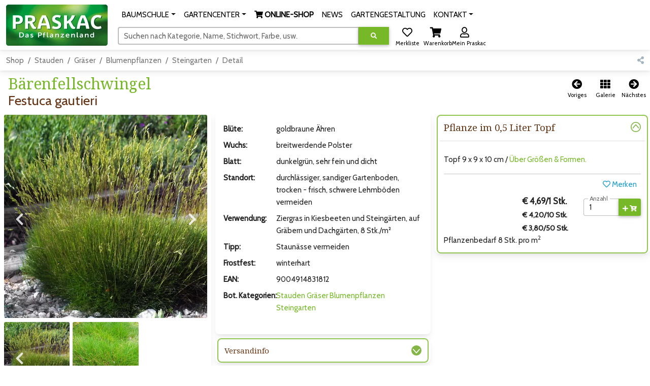

--- FILE ---
content_type: text/html; charset=UTF-8
request_url: https://www.praskac.at/baerenfellschwingel/festuca-gautieri
body_size: 26855
content:
<!DOCTYPE html>
<html lang="de">
<head>
	<meta charset="UTF-8" />
	<meta name="viewport" content="width=device-width, initial-scale=1, shrink-to-fit=no" />
	<meta http-equiv="x-ua-compatible" content="ie=edge" />
	<title>Bärenfellschwingel - Festuca gautieri - goldbraune Ähren</title><link rel="icon" href="/favicon.ico" type="image/x-icon" />
	<link rel="shortcut icon" href="/favicon.ico"/>
	<link rel="icon" type="image/png" href="/shop/img/praskac-32.png" sizes="32x32" />
	<link rel="icon" type="image/png" href="/shop/img/praskac-96.png" sizes="96x96" />
	<link rel="preconnect" href="https://use.fontawesome.com" />
	<link rel="preconnect" href="https://fonts.googleapis.com" />
	<link rel="preload" href="/shop/css.php?ver=2023-12-21-09" as="style" type="text/css" />
	<link rel="preload" href="/shop/js-header.php?ver=2024-01-09-16" as="script" />
	<link rel="preload" href="/shop/js-footer.php?ver=2025-11-06-08" as="script" />
	<link rel="preload" href="https://fonts.googleapis.com/css?family=Cabin|Noto+Serif:400,700&display=block" as="style" type="text/css" crossorigin><link rel="preload" href="https://use.fontawesome.com/releases/v5.15.4/webfonts/fa-regular-400.woff2" as="font" type="font/woff2" crossorigin><link rel="preload" href="https://use.fontawesome.com/releases/v5.15.4/webfonts/fa-solid-900.woff2" as="font" type="font/woff2" crossorigin><link rel="preload" href="https://use.fontawesome.com/releases/v5.15.4/webfonts/fa-brands-400.woff2" as="font" type="font/woff2" crossorigin><link rel="stylesheet" href="https://use.fontawesome.com/releases/v5.15.4/css/all.css" /><link rel="stylesheet" href="https://fonts.googleapis.com/css?family=Cabin|Noto+Serif:400,700&display=block" />
	<link rel="stylesheet" href="/shop/css.php?ver=2023-12-21-09" />
	<link rel="apple-touch-icon" sizes="180x180" href="/shop/img/praskac-180.png">
	<meta name="msapplication-TileColor" content="#ffffff">
	<meta name="msapplication-TileImage" content="/shop/img/praskac-144.png">
	<meta name="description" content="Im Onlineshop und im Praskac Gartencenter gibt es Bärenfellschwingel - Festuca gautieri. Blütezeit: Mai, Juni"/>
	<meta name="author" content="Praskac - Das Pflanzenland"/><meta property="og:image" content="/img/26927/160/160/baerenfellschwingel-festuca-gautieri.jpg" />	<script src="/shop/js-header.php?ver=2024-01-09-16"></script><!-- Global site tag (gtag.js) - Google Analytics -->
<script async src="https://www.googletagmanager.com/gtag/js?id=G-3V0F7T7J3E"></script>
<script>
  window.dataLayer = window.dataLayer || [];
  function gtag(){dataLayer.push(arguments);}
  gtag('js', new Date());gtag('config','G-3V0F7T7J3E');  gtag('config', 'AW-972625300',{ 'anonymize_ip': true,'allow_enhanced_conversions': true});
</script>
<script>
if (document.cookie.indexOf('fpDisable=true') <= -1) {
!function(f,b,e,v,n,t,s){if(f.fbq)return;n=f.fbq=function(){n.callMethod?
n.callMethod.apply(n,arguments):n.queue.push(arguments)};if(!f._fbq)f._fbq=n;
n.push=n;n.loaded=!0;n.version='2.0';n.queue=[];t=b.createElement(e);t.async=!0;
t.src=v;s=b.getElementsByTagName(e)[0];s.parentNode.insertBefore(t,s)}(window,
document,'script','https://connect.facebook.net/en_US/fbevents.js');
fbq('init', '1211208515636798'); // Insert your pixel ID here.
fbq('track', 'PageView');
}
</script>
</head><body><div id="mainTop" class="container-xxl p-0 mx-auto"><nav id="praskac-nav" class="navbar navbar-expand-lg navbar-light bg-white sticky-top"><div class="container-fluid"><div class="d-flex flex-row w-100"><div><a id="logo-big" class="navbar-brand mt-2 mt-lg-0 d-none d-lg-inline" href="/de/shop"><img src="/shop/img/praskac_logo_200.webp" srcset="/shop/img/praskac_logo_200.webp 1x,/shop/img/praskac_logo_400.webp 2x" width="200" height="81" alt="Praskac Pflanzenland" /></a><a class="navbar-brand mt-2 mt-lg-0 d-inline d-lg-none me-0" href="/de/shop"><img src="/shop/img/praskac_logo_100.webp" srcset="/shop/img/praskac_logo_100.webp 1x,/shop/img/praskac_logo_200.webp 2x,/shop/img/praskac_logo_400.webp 4x" width="100" height="41" alt="Praskac Pflanzenland" /></a></div><div class="w-100"><div class="d-flex flex-column"><div class="container-fluid mx-0 px-0 w-100 text-end text-nowrap"><span class="d-lg-none me-3 text-nowrap overflow-hidden d-inline-block pt-1" style="max-width:calc(100vw - 200px);height:48px;"><a id="wishlist2" href="/shop/wishlist" title="Merkliste" role="button" class="shopButton positon-relative ms-2"><i class="far fa-heart fa-lg"></i><span id="wishlist2_mt" class="mt badge rounded-pill badge-notification bg-danger invisible">1</span><sub class="text-nowrap text-black">Merkliste</sub></a><a id="cart2" href="/shop/cart" title="Warenkorb" role="button" class="shopButton positon-relative ms-2"><i class="fas fa-shopping-cart fa-lg"></i><span id="cart2_mt" class="mt badge rounded-pill badge-notification bg-danger invisible">1</span><sub class="text-nowrap text-black">Warenkorb</sub></a><a id="user2" href="/shop/login" title="Login" role="button" class="shopButton positon-relative ms-2"><i class="far fa-user fa-lg"></i><sub class="text-nowrap text-black">Login</sub></a><script>
$(function () {
	var timeOutId=false;
	$("#cart2").on("mouseenter",function (e) {
		if($("#cart2 .nt").hasClass("invisible"))return;
		if($("#cartStepper").length>0)return;
		if($("#cartHover").length<=0) {
			$("body").append('<div id="cartHover" class="position-absolute w-100 d-none" style="z-index:2000;" ></div>');
			$("#cartHover").on("mouseleave",function () {
				if(timeOutId) {
					clearTimeout(timeOutId);
					timeOutId=false;
				}
				$("#cartHover").hide(400,function () {
					$("#cartHover").addClass("d-none");
				});
			});
		}
		if(!$("#cartHover").hasClass("d-none"))return;
		timeOutId=setTimeout(function () {
			timeeOutId=false;
			$.getJSON("/shop/i.php?jsonpcallback=?", {
				op:"cartHover"
			},function (r) {
				var o=$("#cart2").offset();
				if(r) {
					var y=o.top+$("#cart2").outerHeight()+10;
					$("#cartHover").html(r).css("top",y).removeClass("d-none").show(400);
					$("#cartHoverClose").on("click",function () {
						$("#cartHover").hide(400,function () {
							$("#cartHover").addClass("d-none");
						});
					});
				}
			});
		},1000);
	});
	$("body").on("click",function (e) {
		if($("#cartHover").length>0 && !$("#cartHover").hasClass("d-none")) {
			$("#cartHover").hide(400,function () {
				$("#cartHover").addClass("d-none");
			});
			e.preventDefault();
		}
	});
	$("#cart").on("click",function (e) {
		e.stopPropagation();
	});
});
</script></span><button style="vertical-align:top;" class="navbar-toggler px-0 " type="button" data-mdb-toggle="collapse" data-mdb-target="#navbarSupportedContent" aria-controls="navbarSupportedContent" aria-expanded="false" aria-label="Navigation umschalten"><span id="hamburger-box"><span id="hamburger-inner"></span></span></button><div class="collapse navbar-collapse" id="navbarSupportedContent"><ul class="navbar-nav me-auto ps-lg-0" style="padding-left: .15rem;"><li class="position-static d-sm-none"><a class="nav-link nav-nomenu" href="/shop/login" role="button">Mein Praskac</a></li><li class="position-static d-sm-none"><a class="nav-link nav-nomenu" href="/shop/cart" role="button">Warenkorb</a></li><li class="position-static d-lg-none"><a class="nav-link nav-nomenu" href="/baumschule/" role="button">BAUMSCHULE</a><li class="d-none d-lg-inline-block nav-item dropdown position-static"><a class="nav-link dropdown-toggle" href="/baumschule/" id="navbarDropdown-635" role="button" data-mdb-toggle="dropdown" aria-expanded="false"><span class="nbdp">BAUMSCHULE</span></a><div class="dropdown-menu w-100 mt-0" aria-labelledby="navbarDropdown-635" style="border-top-left-radius: 0; border-top-right-radius: 0;"><div class="container-fluid"><div class="row my-4"><div class="col-md-6 col-lg-3 mb-3 mb-lg-0"><div class="list-group list-group-flush"><p class="mb-0 list-group-item text-uppercase font-weight-bold"><a href="/baumschule/">Baumschule</a></p><a href="/baumschule/gaertnerei/" class="list-group-item list-group-item-action">Gärtnerei</a><a href="/baumschule/pflanzenproduktion/" class="list-group-item list-group-item-action">Produktion</a><a href="/baumschule/baumschulrundfahrt/" class="list-group-item list-group-item-action">Pflanzenland-Rundfahrt</a><a href="/tut-gut-schritteweg/" class="list-group-item list-group-item-action">Tut gut! -Schritteweg</a><a href="/pflanzenproduktion/geschichte/" class="list-group-item list-group-item-action">Geschichte 150 Jahre</a><a href="https://www.praskac.at/de/shop/" class="list-group-item list-group-item-action"><i class="fas fa-shopping-cart"></i><b> ONLINE-SHOP</b></a></div></div><div class="col-md-6 col-lg-3 mb-3 mb-lg-0"><div class="list-group list-group-flush"><p class="mb-0 list-group-item text-uppercase font-weight-bold"><a href="/baumschule/pflanzentipps/">Pflanztipps</a></p><a href="/pflanzentipps/pflanzanleitungen/" class="list-group-item list-group-item-action">Pflanzanleitungen</a><a href="/pflanzentipps/eintopfen-und-umtopfen/" class="list-group-item list-group-item-action">Eintopfen und Umtopfen</a><a href="/pflanzentipps/baum-pflanzen/" class="list-group-item list-group-item-action">Bäume pflanzen</a><a href="/pflanzentipps/blumenbeet-neu-bepflanzen/" class="list-group-item list-group-item-action">Blumenbeet setzen</a><a href="/hecken/tipps-zur-pflanzung-einer-hecke/" class="list-group-item list-group-item-action">Heckenpflanzung</a></div></div><div class="col-md-6 col-lg-3 mb-3 mb-lg-0"><div class="list-group list-group-flush"><p class="mb-0 list-group-item text-uppercase font-weight-bold"><a href="/baumschule/pflanzeninfos/">Infos</a></p><a href="/baumschule/stauden/" class="list-group-item list-group-item-action">Stauden</a><a href="/baumschule/hecken/" class="list-group-item list-group-item-action">Hecken</a><a href="/baumschule/obstbaeume/" class="list-group-item list-group-item-action">Obstbäume</a><a href="/baumschule/laubbaeume-nadelbaeume/" class="list-group-item list-group-item-action">Laub- und Nadelbäume</a><a href="https://www.youtube.com/channel/UCcvzeFLkUS75Z3oN35mcagw/" class="list-group-item list-group-item-action">Praskac.TV</a></div></div><div class="col-md-6 col-lg-3 mb-3 mb-lg-0"><div class="list-group list-group-flush"><p class="mb-0 list-group-item text-uppercase font-weight-bold"><a href="/baumschule/rosen/">Rosen Übersicht</a></p><a href="https://www.praskac.at/baumschule/rosen/" class="list-group-item list-group-item-action">Alles über die Rose</a><a href="/rosen/historische-rosen/" class="list-group-item list-group-item-action">Historische Rosen</a><a href="/rosen/englische-rosen/" class="list-group-item list-group-item-action">Englische Rosen</a><a href="/rosen/rosenschnitt/" class="list-group-item list-group-item-action">Rosenschnitt</a><a href="/rosen/rosenbluete/" class="list-group-item list-group-item-action">Rosenblüte erhalten</a></div></div></div></div></div></li><li class="position-static d-lg-none"><a class="nav-link nav-nomenu" href="/gartencenter/" role="button">GARTENCENTER</a><li class="d-none d-lg-inline-block nav-item dropdown position-static"><a class="nav-link dropdown-toggle" href="/gartencenter/" id="navbarDropdown-364" role="button" data-mdb-toggle="dropdown" aria-expanded="false"><span class="nbdp">GARTENCENTER</span></a><div class="dropdown-menu w-100 mt-0" aria-labelledby="navbarDropdown-364" style="border-top-left-radius: 0; border-top-right-radius: 0;"><div class="container-fluid"><div class="row my-4"><div class="col-md-6 col-lg-3 mb-3 mb-lg-0"><div class="list-group list-group-flush"><p class="mb-0 list-group-item text-uppercase font-weight-bold"><a href="/gartencenter/">Gartencenter</a></p><a href="/gartencenter/uebersicht-und-orientierung/" class="list-group-item list-group-item-action">Übersicht und Orientierung</a><a href="/gartencenter/beratung-durch-gaertner/" class="list-group-item list-group-item-action">Beratung durch Gärtner</a><a href="/eventlocation/" class="list-group-item list-group-item-action">Eventlocation</a><a href="/gartencenter/prascafe/" class="list-group-item list-group-item-action">Prascafe</a><a href="/praskatz/" class="list-group-item list-group-item-action">PrasKatz - die Gartenskulptur</a><a href="https://www.praskac.at/aktionen" class="list-group-item list-group-item-action">AKTIONEN</a></div></div><div class="col-md-6 col-lg-3 mb-3 mb-lg-0"><div class="list-group list-group-flush"><p class="mb-0 list-group-item text-uppercase font-weight-bold"><a href="/gartencenter/kundenvorteile/">Kundenvorteile</a></p><a href="/gartenakademie/" class="list-group-item list-group-item-action">Gartenakademie</a><a href="/gartencenter/gartencard/" class="list-group-item list-group-item-action">Garten-Card</a><a href="/gartencenter/katalog/" class="list-group-item list-group-item-action">Praskac-Katalog</a><a href="/newsletter/" class="list-group-item list-group-item-action">Newsletter</a><a href="/anwuchsgarantie/" class="list-group-item list-group-item-action">Anwuchsgarantie</a></div></div><div class="col-md-6 col-lg-3 mb-3 mb-lg-0"><div class="list-group list-group-flush"><p class="mb-0 list-group-item text-uppercase font-weight-bold"><a href="/gartencenter/pflanzendoktor/">Pflanzendoktor</a></p><a href="/pflanzendoktor/laubgehoelze/" class="list-group-item list-group-item-action">Laubgehölze</a><a href="/pflanzendoktor/krankheiten-von-kiefern-und-thujen/" class="list-group-item list-group-item-action">Kiefern und Thujen</a><a href="/pflanzendoktor/buchsbaum-schaedlinge/" class="list-group-item list-group-item-action">Buchsbaum</a><a href="/pflanzendoktor/rosen-krankheiten/" class="list-group-item list-group-item-action">Rosen Krankheiten und Schädlinge</a><a href="/pflanzendoktor/giftpflanzen/" class="list-group-item list-group-item-action">Giftpflanzen</a></div></div></div></div></div></li><li class="position-static"><a class="nav-link nav-nomenu" href="/de/shop" role="button"><i class="fas fa-shopping-cart"></i><b> ONLINE-SHOP</b></a><li class="position-static"><a class="nav-link nav-nomenu" href="/gartencenter/news/" role="button">NEWS</a><li class="position-static"><a class="nav-link nav-nomenu" href="/gartengestaltung/" role="button">GARTENGESTALTUNG</a><li class="position-static d-lg-none"><a class="nav-link nav-nomenu" href="/kontakt/" role="button">KONTAKT</a><li class="d-none d-lg-inline-block nav-item dropdown"><a class="nav-link dropdown-toggle" href="/kontakt/" id="navbarDropdown-128" role="button" data-mdb-toggle="dropdown" aria-expanded="false"><span class="nbdp">KONTAKT</span></a><div class="dropdown-menu mt-0" aria-labelledby="navbarDropdown-128" style="border-top-left-radius: 0; border-top-right-radius: 0;"><div class="container-fluid"><div class="row my-4"><div class="col-12 mb-3 mb-lg-0"><div class="list-group list-group-flush"><a href="https://www.praskac.at/kontakt/" class="list-group-item list-group-item-action">Alle Kontaktmöglichkeiten</a><a href="https://www.praskac.at/shop/login" class="list-group-item list-group-item-action">Mein Praskac</a><a href="/newsletter/" class="list-group-item list-group-item-action">Newsletter</a><a href="/kontakt/jobs/" class="list-group-item list-group-item-action">Jobs</a><a href="/kontakt/presse/" class="list-group-item list-group-item-action">Presse</a><a href="/kontakt/impressum/" class="list-group-item list-group-item-action">Impressum</a><a href="/datenschutz/" class="list-group-item list-group-item-action">Datenschutz</a><a href="/kontakt/agb/" class="list-group-item list-group-item-action">AGB</a></div></div></div></div></div></li></ul></div></div><div class="container-fluid mx-0 px-0 mt-1 d-none d-lg-block position-relative" style="max-width:710px;"><form id="searchForm" method="GET" action="/suche" class="input-group"><div id="search-fo" class="form-outline autocomplete" style="width:calc(100% - 235px);"><input autocomplete="off" type="search" class="form-control rounded" size="50" id="search" name="search" value="" aria-label="Suchen" aria-describedby="search-addon"/><label id="search-addon" class="form-label" for="search">Suchen nach Kategorie, Name, Stichwort, Farbe, usw.</label></div><button type="submit" name="search-execute" id="search-execute" value="exe" class="btn btn-primary" aria-label="Suche ausführen" title="Suche ausführen"><i class="fas fa-search"></i></button><div id="searchSuggest" class="position-absolute text-muted"></div><div id="searchText"></div><div id="searchAutocomplete" class="position-absolute shadow-5 bg-white p-3 border border-primary rounded-1"></div><span class="ms-1"><a id="wishlist" href="/shop/wishlist" title="Merkliste" role="button" class="shopButton positon-relative ms-2"><i class="far fa-heart fa-lg"></i><span id="wishlist_mt" class="mt badge rounded-pill badge-notification bg-danger invisible">1</span><sub class="text-nowrap text-black">Merkliste</sub></a><a id="cart" href="/shop/cart" title="Warenkorb" role="button" class="shopButton positon-relative ms-2"><i class="fas fa-shopping-cart fa-lg"></i><span id="cart_mt" class="mt badge rounded-pill badge-notification bg-danger invisible">1</span><sub class="text-nowrap text-black">Warenkorb</sub></a><a id="user" href="/shop/login" title="Anmelden in Mein Praskac" role="button" class="shopButton positon-relative ms-2"><i class="far fa-user fa-lg"></i><sub class="text-nowrap text-black">Mein Praskac</sub></a><script>
$(function () {
	var timeOutId=false;
	$("#cart").on("mouseenter",function (e) {
		if($("#cart .nt").hasClass("invisible"))return;
		if($("#cartStepper").length>0)return;
		if($("#cartHover").length<=0) {
			$("body").append('<div id="cartHover" class="position-absolute w-100 d-none" style="z-index:2000;" ></div>');
			$("#cartHover").on("mouseleave",function () {
				if(timeOutId) {
					clearTimeout(timeOutId);
					timeOutId=false;
				}
				$("#cartHover").hide(400,function () {
					$("#cartHover").addClass("d-none");
				});
			});
		}
		if(!$("#cartHover").hasClass("d-none"))return;
		timeOutId=setTimeout(function () {
			timeeOutId=false;
			$.getJSON("/shop/i.php?jsonpcallback=?", {
				op:"cartHover"
			},function (r) {
				var o=$("#cart").offset();
				if(r) {
					var y=o.top+$("#cart").outerHeight()+10;
					$("#cartHover").html(r).css("top",y).removeClass("d-none").show(400);
					$("#cartHoverClose").on("click",function () {
						$("#cartHover").hide(400,function () {
							$("#cartHover").addClass("d-none");
						});
					});
				}
			});
		},1000);
	});
	$("body").on("click",function (e) {
		if($("#cartHover").length>0 && !$("#cartHover").hasClass("d-none")) {
			$("#cartHover").hide(400,function () {
				$("#cartHover").addClass("d-none");
			});
			e.preventDefault();
		}
	});
	$("#cart").on("click",function (e) {
		e.stopPropagation();
	});
});
</script></span></form></div></div></div></div><div class="container-fluid mx-0 mt-2 px-0 d-lg-none"><form id="searchForm2" method="GET" action="/suche" class="d-flex input-group w-100"><div id="search2-fo" class="form-outline autocomplete" style="width:calc(100% - 60px);"><input autocomplete="off" type="search" class="form-control rounded" id="search2" name="search2" value="" aria-label="Suchen" aria-describedby="search-addon2"/><label id="search-addon2" class="form-label" for="search2">Suchen nach Kategorie, Name, Stichwort, Farbe, usw.</label></div><button type="submit" name="search-execute2" id="search-execute2" value="exe" class="btn btn-primary" aria-label="Suche ausführen" title="Suche ausführen"><i class="fas fa-search"></i></button><div id="searchSuggest2" class="position-absolute text-muted"></div><div id="searchText2"></div><div id="searchAutocomplete2" class="position-absolute shadow-5 bg-white p-3 border border-primary rounded-1"></div></form><div id="filterHeaderMobile" class="d-none border border-2 border-primary rounded-3"></div></div></div></nav><script>
$(function () {
	var timer=false;
	$(window).on("scroll",function (e) {
		if($("#searchAutocomplete").css("visibility")=="visible" || $("#searchAutocomplete2").css("visibility")=="visible")return;
		var o=window.pageYOffset;
		var h=200-o;
		if(h>81)h=81;
		if(h<41)h=41;
		var w=200*h/81;
		if($("#logo-big img").height()==h)return;
		$("#logo-big img").animate({height: h,width: w},100);
	});
	$("#praskac-nav .dropdown .dropdown-toggle").on("click",function (e) {
		l=$(this).attr("href");
		if(l) {
			window.location.href=l;
			e.preventDefault();
		}
	});
	$("#praskac-nav .dropdown .dropdown-toggle .nbdp").on("mouseenter",function (e) {
		e=$(this).parent();
		if($('#praskac-nav .navbar-toggler').is(':visible'))return;
		if(e.hasClass("show"))return;
		$("#praskac-nav .dropdown .dropdown-toggle.show").each(function () {
			var d=new mdb.Dropdown(this);
			d.toggle();
		});
		var d=new mdb.Dropdown(e[0]);
		d.toggle();
	});
	$("#praskac-nav .nav-nomenu").on("mouseenter",function (e) {
		$("#praskac-nav .dropdown .dropdown-toggle.show").each(function () {
			var d=new mdb.Dropdown(this);
			d.toggle();
		});
	});
	$("#praskac-nav .dropdown .dropdown-menu").on("mouseleave",function () {
		var e=$(this).parent().find(".dropdown-toggle");
		if(!e || e.length<=0)return;
		if(!e.hasClass("show"))return;
		var d=new mdb.Dropdown(e[0]);
		d.toggle();
	});
	$("#search, #search2").on("input focusin",function (e) {
		var add="";
		var that=this;
		v=$(this).val();
		if($(this).attr("id")=="search2") {
			add="2";
		}
		if(v.length>=0/*>2*/) {
			if(timer)clearTimeout(timer);
			setTimeout(function () {
				$(that).trigger("ac");
			},300);
		} else {
			$("#searchAutocomplete"+add).empty().css({visibility:"hidden",opacity:0,maxHeight:""});
			$("#searchSuggest"+add).hide();
		}
	}).on("ac",function (e) {
		var add="";
		var that=this;
		if($(this).attr("id")=="search2") {
			add="2";
		}
		jQuery.getJSON("/shop/i.php?jsonpcallback=?", {
			op: "ac",
			s: $(this).val()
		},
		function (o) {
			if(o && o.h) {
				var w=$("#search"+add).outerWidth()+$("#search-execute"+add).outerWidth();
				var mh=$(window).height();
				var of=$("#search"+add).offset();
				mh-=of.top-$(window).scrollTop();
				mh-=$("#search"+add).outerHeight()+5;
				if(mh<50)mh=100;
				$("#searchAutocomplete"+add).html(o.h).css({width:w,visibility:"visible",opacity:1,maxHeight:mh+"px"});
			} else {
				$("#searchAutocomplete"+add).empty().css({visibility:"hidden",opacity:0,maxHeight:""});
				$("#searchSuggest"+add).hide();
			}
			if(o && o.s) {
				$("#searchText"+add).html($(that).val().replaceAll(" ","&nbsp;"));
				var left=$("#searchText"+add).width()+1+parseInt($("#search"+add).css("paddingLeft"))-$("#search"+add).scrollLeft();
				$("#sarchText"+add).html(o.s.replaceAll(" ","&nbsp;"));
				if(left+$("#searchText"+add).width()<$("#search"+add).outerWidth()-parseInt($("#search"+add).css("paddingRight"))) {
					$("#searchSuggest"+add).css({left:left,width:$("#search"+add).outerWidth()-parseInt($("#search"+add).css("paddingRight"))-left}).html(o.s.replaceAll(" ","&nbsp;")).show();
				} else {
					$("#searchSuggest"+add).hide();
				}
			} else {
				$("#searchSuggest"+add).hide();
			}
		});
	}).on("keydown",function (e) {
		var add="";
		if($(this).attr("id")=="search2") {
			add="2";
		}
		switch(e.which) {
			case 9:
				if($("#searchSuggest"+add).is(":visible") && $("#searchSuggest"+add).text()) {
					var fieldInput=$("#search"+add);
					fieldInput.val($("#search"+add).val()+$("#searchSuggest"+add).text()+" ").trigger("ac");
					var fldLength= fieldInput.val().length;
					fieldInput.focus();
					fieldInput[0].setSelectionRange(fldLength, fldLength);
					e.preventDefault();
				}
				break;
			case 40:
				if($("#searchAutocomplete"+add).css("visibility")=="visible") {
					$("#searchAutocomplete"+add+" .acItem:first").focus();
					e.preventDefault();
				} else {
					$(this).trigger("ac");
					e.preventDefault();
				}
				break;
			case 38:
			case 27:
				if($("#searchAutocomplete"+add).css("visibility")=="visible") {
					$("#searchAutocomplete"+add).empty().css({visibility:"hidden",opacity:0});
					$("#searchSuggest"+add).hide();
					e.preventDefault();
				}
				break;
		}
	});
	$("#searchSuggest, #searchSuggest2").on("click",function(e) {
		var add="";
		if($(this).attr("id")=="searchSuggest2") {
			add="2";
		}
		var fieldInput=$("#search"+add);
		fieldInput.val($("#search"+add).val()+$("#searchSuggest"+add).text()+" ").trigger("ac");
		var fldLength= fieldInput.val().length;
		fieldInput.focus();
		fieldInput[0].setSelectionRange(fldLength, fldLength);
		e.preventDefault();
	});
	$("body").on("click",function (e) {
		if($("#searchAutocomplete").css("visibility")=="visible") {
			if($(e.target).parents("#searchAutocomplete").length==0) {
				$("#searchAutocomplete").empty().css({visibility:"hidden",opacity:0});
				$("#searchSuggest").hide();
				if($(e.target).closest("#search-execute").length==0) {
					e.preventDefault();
				}
			}
		}
		if($("#searchAutocomplete2").css("visibility")=="visible") {
			if($(e.target).parents("#searchAutocomplete2").length==0) {
				$("#searchAutocomplete2").empty().css({visibility:"hidden",opacity:0});
				$("#searchSuggest2").hide();
				if($(e.target).closest("#search-execute2").length==0) {
					e.preventDefault();
				}
			}
		}
	});
});
</script><nav class="navbar navbar-expand-lg navbar-light bg-white"><div class="container-fluid"><div class="row w-100 g-0"><div class="col-11"><nav class="praskac-breadcrumb" aria-label="breadcrumb"><ol class="breadcrumb flex-nowrap overflow-hidden"><li class="breadcrumb-item text-nowrap"><a href="/de/shop">Shop</a></li><li class="breadcrumb-item text-nowrap"><a href="/stauden" title="Stauden - 1065 - Blühend, grün, in der Sonne, im Schatten, im Trockenen oder im Wasser - Stauden… (7)">Stauden</a></li><li class="breadcrumb-item text-nowrap"><a href="/stauden/graeser" title="Gräser - 99 - Winterharte Ziergräser sind ein luftig lockeres Gestaltungselement. (60)">Gräser</a></li><li class="breadcrumb-item text-nowrap"><a href="/blumenpflanzen" title="Blumenpflanzen - 1094 - Finden Sie hier die passenden Blumenpflanzen für Ihren speziellen Standort. (1010)">Blumenpflanzen</a></li><li class="breadcrumb-item text-nowrap"><a href="/stauden/steingarten" title="Steingarten - 228 - Ein Stück Bergwelt das auch Mauern und Steine belebt. (56)">Steingarten</a></li><li class="breadcrumb-item text-nowrap active" aria-current="page" title="Bärenfellschwingel - Festuca gautieri">Detail</li></ol></nav><script type="application/ld+json">{ "@context": "https://schema.org", "@type": "BreadcrumbList", "itemListElement": [{ "@type": "ListItem", "position": 1,"name": "Shop","item": "https://www.praskac.at/de/shop"},{ "@type": "ListItem", "position": 2,"name": "Stauden","item": "https://www.praskac.at/stauden"},{ "@type": "ListItem", "position": 3,"name": "Gr\u00e4ser","item": "https://www.praskac.at/stauden/graeser"},{ "@type": "ListItem", "position": 4,"name": "Blumenpflanzen","item": "https://www.praskac.at/blumenpflanzen"},{ "@type": "ListItem", "position": 5,"name": "Steingarten","item": "https://www.praskac.at/stauden/steingarten"},{ "@type": "ListItem", "position": 6,"name": "B\u00e4renfellschwingel - Festuca gautieri","item": "https://www.praskac.at/baerenfellschwingel/festuca-gautieri"}]}</script></div><div class="col-1 text-nowrap text-end"><a id="share" href="#" title="Teilen" role="button" class="text-light"><i class="fas fa-share-alt"></i></a></div></div></div></nav><script>$(function () {shareClick("share","ar",66720044);});</script><div class="row gx-0 gy-2" style="min-height:68px;"><div class="col-auto"><div class="mx-3"><h1 class="mb-0 mt-2">Bärenfellschwingel</h1><h4 class="mb-1" style="font-family:Cabin;" title="Festuca gautieri (67557)">Festuca gautieri</h4></div></div><div class="col text-end text-nowrap pt-3 pb-3 pe-2"><a id="back" href="/fuchsrote-segge/carex-buchananii" title="Fuchsrote Segge" role="button" class="shopButton positon-relative ms-2"><i class="fas fa-arrow-circle-left fa-lg"></i><sub class="text-nowrap text-black">Voriges</sub></a><a id="up" rel="nofollow" href="/stauden/graeser?ars=66720044#ar-66720044" title="Zurück zur Produkt-Galerie" role="button" class="shopButton positon-relative ms-2"><i class="fas fa-th fa-lg"></i><sub class="text-nowrap text-black">Galerie</sub></a><a id="next" href="/zwergbinse/juncus-ensifolius" title="Zwergbinse" role="button" class="shopButton positon-relative ms-2"><i class="fas fa-arrow-circle-right fa-lg"></i><sub class="text-nowrap text-black">Nächstes</sub></a></div></div><div class="row gx-0 gy-md-2"><div class="col-12 col-md"><div class="me-md-2"><div id="gallery" class="card mb-2"><div class="card-body m-1 p-1"><div class="container-fluid m-0 p-0 praskac-gallery"><div class="ecommerce-gallery" data-mdb-zoom-effect="true" data-mdb-auto-height="false"><div class="row m-0 p-0"><div class="col-9 col-md-12 m-0 p-0 pe-2 pe-md-0 me-md-0"><div class="position-relative"><div class="lightbox mb-2"><img src="/img/26927/340/340/baerenfellschwingel-festuca-gautieri.jpg" srcset="/img/26927/340/340/baerenfellschwingel-festuca-gautieri.jpg 1x,/img/26927/680/680/2x/baerenfellschwingel-festuca-gautieri.jpg 2x,/img/26927/1360/1360/4x/baerenfellschwingel-festuca-gautieri.jpg 4x" alt="Festuca gautieri" class="ecommerce-gallery-main-img active rounded-1"/></div><button id="prevPic" class="carousel-control-prev" tabindex="0" type="button" title="Voriges Bild"><span class="carousel-control-prev-icon" aria-hidden="true"></span><span class="visually-hidden">Zum vorigen Bild</span></button><button id="nextPic" class="carousel-control-next" tabindex="0" type="button" title="Nächstes Bild"><span class="carousel-control-next-icon" aria-hidden="true"></span><span class="visually-hidden">Zum nächsten Bild</span></button></div></div><div class="col-3 col-md-12 m-0 p-0 praskac-carousel"><div class="multi-carousel" data-mdb-breakpoint="false" data-mdb-items="3"><div class="multi-carousel-inner active"><div class="multi-carousel-item active" title="Festuca gautieri: Bild 1/2"><img src="/img/26927/110/110/baerenfellschwingel-festuca-gautieri.jpg" data-mdb-img="/img/26927/340/340/baerenfellschwingel-festuca-gautieri.jpg" data-mdb-img2="/img/26927/1212/baerenfellschwingel-festuca-gautieri.jpg" data-mdb-img3="/img/26927/580/580/baerenfellschwingel-festuca-gautieri.jpg" srcset="/img/26927/110/110/baerenfellschwingel-festuca-gautieri.jpg 110w,/img/26927/220/220/2x/baerenfellschwingel-festuca-gautieri.jpg 220w,/img/26927/440/440/4x/baerenfellschwingel-festuca-gautieri.jpg 440w" alt="Festuca gautieri: Bild 1/2" class="w-100  active rounded-1" /></div><div class="multi-carousel-item" title="Festuca gautieri: Bild 2/2"><img src="/img/27044/110/110/2/baerenfellschwingel-festuca-gautieri.jpg" data-mdb-img="/img/27044/340/340/2/baerenfellschwingel-festuca-gautieri.jpg" data-mdb-img2="/img/27044/671/671/2/baerenfellschwingel-festuca-gautieri.jpg" data-mdb-img3="/img/27044/580/580/2/baerenfellschwingel-festuca-gautieri.jpg" srcset="/img/27044/110/110/2/baerenfellschwingel-festuca-gautieri.jpg 110w,/img/27044/220/220/2/2x/baerenfellschwingel-festuca-gautieri.jpg 220w,/img/27044/440/440/2/4x/baerenfellschwingel-festuca-gautieri.jpg 440w" alt="Festuca gautieri: Bild 2/2" class="w-100  rounded-1" /></div></div><button class="carousel-control-prev" tabindex="0" type="button" data-mdb-slide="prev" title="Voriges Bild""><span class="carousel-control-prev-icon" aria-hidden="true"></span><span class="visually-hidden">Zum vorigen Bild</span></button><button class="carousel-control-next" tabindex="0" type="button" data-mdb-slide="next" title="Nächstes Bild"><span class="carousel-control-next-icon" aria-hidden="true"></span><span class="visually-hidden">Zum nächsten Bild</span></button></div></div></div></div></div></div><div class="card-footer px-1 text-center"><a class="text-secondary" href="/shop/login?upload=1&amp;retUrl=%2Fbaerenfellschwingel%2Ffestuca-gautieri%3FshowUPL%3D1%23AR66720044_fb" id="redirect_login"><i class="fas fa-users"></i> Diese Pflanze im Garten? <i class="fas fa-camera"></i> Login, Hochladen &amp; Gewinnen!</a><div id="redirect_login_cont"></div></div></div></div><script>
var preloadImages=[];
var preloadURLs=["\/img\/26927\/1212\/baerenfellschwingel-festuca-gautieri.jpg","\/img\/27044\/671\/671\/2\/baerenfellschwingel-festuca-gautieri.jpg"];
$(function () {
	$(window).resize(function() {
	 if (window.innerWidth<=768) {
		$(".praskac-gallery .ecommerce-gallery").addClass('vertical');
		$(".praskac-gallery .multi-carousel").addClass('vertical');
		var c=MultiCarousel.getInstance($(".praskac-gallery .multi-carousel")[0]);
		if(!c._vertical) {
			c.dispose();
			$(".praskac-gallery .multi-carousel .multi-carousel-item").css({height:"",width:"",display:""});
			c=new MultiCarousel($(".praskac-gallery .multi-carousel")[0]);
			c.init();
		}
		$(function () {
			$(".praskac-gallery .multi-carousel.vertical").height($(".praskac-gallery .lightbox").outerHeight()+6);
		});
	 } else {
		$(".praskac-gallery .multi-carousel.vertical").height("");
		$(".praskac-gallery .ecommerce-gallery").removeClass('vertical');
		$(".praskac-gallery .multi-carousel").removeClass('vertical');
		var c=MultiCarousel.getInstance($(".praskac-gallery .multi-carousel")[0]);
		if(c._vertical) {
			c.dispose();
			$(".praskac-gallery .multi-carousel .multi-carousel-item").css({height:"",width:"",display:""});
			c=new MultiCarousel($(".praskac-gallery .multi-carousel")[0]);
			c.init();
		}
	 }
	}).trigger("resize");
	setTimeout(function () {
		$("#gallery .lightbox img").on("mouseenter.repImg mousemove.repImg",function () {
			var src=$("#gallery .multi-carousel .multi-carousel-item img.active").data("mdb-img2");
			if(!src) {
				$(this).off("mouseenter.repImg mousemove.repImg");
				return;
			}
			var srcOld=$(this).attr("src");
			if(srcOld==src) {
				$(this).off("mouseenter.repImg mousemove.repImg");
				return;
			}
			$(this).attr("src",src);
			$("#gallery .multi-carousel .multi-carousel-item img.active").data("mdb-img",src)[0].dataset.mdbImg=src;
			$(this).off("mouseenter.repImg mousemove.repImg");
			
		});
		if($("#gallery .lightbox").width()>340) {
			$("#gallery .lightbox img").each(function (i) {
				var i3=$("#gallery .multi-carousel .multi-carousel-item img[data-mdb-img='"+$(this).attr("src")+"']").data("mdb-img3");
				if(i3) {
					var oldSrc=$(this).attr("src");
					$(this).attr("src",i3);
					$("#gallery .multi-carousel .multi-carousel-item img[data-mdb-img='"+oldSrc+"']").data("mdb-img",i3)[0].dataset.mdbImg=i3;
				}
			});
		}
		$("#gallery .lightbox img.ecommerce-gallery-main-img").each(function (i) {
			if(!$(this).attr("title"))$(this).attr("title",$(this).attr("alt"));
		});
		$("#nextPic").on("click",function (e) {
			var c=MultiCarousel.getInstance($(".praskac-gallery .multi-carousel")[0]);
			if(c.slides && c.slides.length>0) {
				if($(".praskac-gallery .multi-carousel .multi-carousel-item img.active").parent().next().length>0) {
					$(".praskac-gallery .multi-carousel .multi-carousel-item img.active").parent().next().find("img").trigger("click");
				} else {
					$(".praskac-gallery .multi-carousel .multi-carousel-item:first img").trigger("click");
				}
			}
		});
		$("#prevPic").on("click",function (e) {
			var c=MultiCarousel.getInstance($(".praskac-gallery .multi-carousel")[0]);
			if(c.slides && c.slides.length>0) {
				if($(".praskac-gallery .multi-carousel .multi-carousel-item img.active").parent().prev().length>0) {
					$(".praskac-gallery .multi-carousel .multi-carousel-item img.active").parent().prev().find("img").trigger("click");
				} else {
					$(".praskac-gallery .multi-carousel .multi-carousel-item:last img").trigger("click");
				}
			}
		});
	},210);
	setTimeout(function () {
		for(var i=0;i<preloadURLs.length;i++) {
			preloadImages[i]=new Image();
			preloadImages[i].src=preloadURLs[i];
		}
	},3500);
	});
</script><div class="attributes card mb-2 me-md-2"><div class="card-body m-0 p-1 row g-1 justify-content-center"><div class="col-auto aCol"><fieldset class="border border-secondary rounded h-100"><legend>Qualität</legend><a href="/ama-guetesiegel/" data-mdb-toggle="tooltip" title="AMA-Gütesiegel für Festuca gautieri Bärenfellschwingel" ><img class="my-2" width="80" height="62" src="/shop/img/ama-sw-80.webp" alt="AMA-Gütesiegel für Festuca gautieri Bärenfellschwingel" srcset="/shop/img/ama-sw-80.webp 1x,/shop/img/ama-sw-160.webp 2x,/shop/img/ama-sw-320.webp 4x" /></a></fieldset></div><div class="col-auto aCol"><fieldset class="border border-secondary rounded h-100"><legend>Wuchs</legend><img width="80" data-mdb-toggle="tooltip" src="data:image/svg+xml;utf8,%3Csvg%20xmlns%3D%22http%3A%2F%2Fwww.w3.org%2F2000%2Fsvg%22%20viewBox%3D%220%200%20500%20500%22%3E%3Cdefs%3E%3Cstyle%3E.cls-1%2C.cls-2%2C.cls-3%2C.cls-4%2C.cls-5%2C.cls-6%2C.cls-7%7Bfill%3A%23181716%3Bstroke%3A%23181716%3Bstroke-miterlimit%3A10%3B%7D.cls-1%7Bstroke-width%3A2.32px%3B%7D.cls-2%7Bstroke-width%3A3.26px%3B%7D.cls-3%7Bstroke-width%3A1.63px%3B%7D.cls-4%7Bstroke-width%3A1.3px%3B%7D.cls-5%7Bstroke-width%3A1.36px%3B%7D.cls-6%7Bstroke-width%3A1.66px%3B%7D.cls-7%7Bstroke-width%3A1.64px%3B%7D%3C%2Fstyle%3E%3C%2Fdefs%3E%3Cg%20id%3D%22Ebene_4%22%20data-name%3D%22Ebene%204%22%3E%3Cpath%20class%3D%22cls-1%22%20d%3D%22M304.57%2C339.61c2.48-8.35%2C4.71-16.77%2C7.48-25a574.53%2C574.53%2C0%2C0%2C1%2C31.1-75.94c2.79-5.54%2C6.73-10.64%2C10.2-15.92a3%2C3%2C0%2C0%2C1%2C2.36-1.1%2C9.92%2C9.92%2C0%2C0%2C1-.84%2C2c-7.48%2C10.63-12.36%2C22.27-17.16%2C33.89-9.92%2C24-19%2C48.32-25.28%2C73.32-3.28%2C13.05-5.46%2C26.33-7.86%2C39.55-.59%2C3.27%2C0%2C6.72-.12%2C10.08-.3%2C12.45-.6%2C24.9-1.05%2C37.35a27.34%2C27.34%2C0%2C0%2C1-1.43%2C6.35c-.18.62-.92%2C1.1-2.2%2C2.56a55.17%2C55.17%2C0%2C0%2C1-.79-5.48c-.89-30.91-1.61-61.81-2.66-92.72q-.88-26.44-2.67-52.9c-1-15.05-2.73-30.09-4.17-45.14-.14-1.56-.49-3.11-.86-5.42a34.66%2C34.66%2C0%2C0%2C0-3.33%2C2.66c-6.63%2C7-13.25%2C14-19.77%2C21.06-2%2C2.15-3.63%2C4.51-5.47%2C6.75-.78%2C1-1.5%2C2.58-2.49%2C2.68-5.17.53-5.49%2C4.2-7%2C7.09-7%2C13.63-13.81%2C27.3-20.84%2C40.9a16.73%2C16.73%2C0%2C0%2C0-1.59%2C10.94c4.8%2C28.38%2C9.64%2C56.76%2C14%2C85.17a178.58%2C178.58%2C0%2C0%2C1%2C2.18%2C37.41%2C25.3%2C25.3%2C0%2C0%2C1-.86%2C6.42C241%2C438%2C241%2C429.72%2C239.7%2C421.54S237.32%2C405%2C236%2C396.66s-2.8-16.55-4.14-24.83S229.38%2C355.25%2C228%2C347s-2.19-16.43-4.4-25.77a30.21%2C30.21%2C0%2C0%2C0-2.6%2C3.74c-5.29%2C12.11-10.48%2C24.25-15.79%2C36.35-1.2%2C2.72-.87%2C5.32%2C0%2C8.12a643.65%2C643.65%2C0%2C0%2C1%2C18.34%2C68.35c.8%2C3.92%2C1.26%2C7.88%2C1.67%2C11.83.16%2C1.53.18%2C3.27-2.4%2C3.89-2.82-1.05-3-3.24-3.29-5.4a54.17%2C54.17%2C0%2C0%2C0-.92-6.47q-7.5-29.58-15.2-59.13c-.59-2.25-.66-4.76-3.27-7.18a217.51%2C217.51%2C0%2C0%2C0-11.11%2C37.94c-2.37%2C12.71-4.12%2C25.52-7%2C38.42a14.37%2C14.37%2C0%2C0%2C1-1.19-3c-1.29-8.35-.58-16.63.2-24.89a217.87%2C217.87%2C0%2C0%2C1%2C13.76-57.66%2C17.12%2C17.12%2C0%2C0%2C0%2C.34-12.17c-8.23-24.46-15.91-49-24.63-73.38-6.38-17.81-13.81-35.42-21.3-53a243.87%2C243.87%2C0%2C0%2C0-20.38-38.42c4.1%2C2.94%2C5.71%2C4.79%2C8.46%2C9.3A309.78%2C309.78%2C0%2C0%2C1%2C157.69%2C239c5.8%2C13.59%2C11.23%2C27.28%2C16.85%2C40.92.53%2C1.28%2C1.27%2C2.51%2C2.61%2C5.11a34.9%2C34.9%2C0%2C0%2C0%2C.4-3.89c-1.2-20.86.35-41.56%2C2.25-62.23%2C2.85-16.19%2C5.84-32.85%2C8.19-49.08%2C1.95-13.48%2C4.79-26.84%2C7.41-40.23a19.45%2C19.45%2C0%2C0%2C1%2C3.85-8.14c-1.82%2C9.85-3.85%2C19.66-5.38%2C29.55s-2.62%2C20-3.85%2C30c-1.26%2C10.19-2.3%2C20.12-4.17%2C31.18.66-.91%2C1.37-1.79%2C2-2.72%2C3-4.63%2C5.65-9.42%2C8.93-13.88%2C3.84-5.23%2C43.7-72%2C50.11-74.54-1.6%2C1.74-16.36%2C32.87-24.95%2C44.64-7.87%2C10.79-15.3%2C21.81-22.64%2C32.86-5.42%2C8.15-11.07%2C16.25-14.08%2C25.4a26.71%2C26.71%2C0%2C0%2C0-1.5%2C6.9c-1%2C20.15-1.71%2C40.32-.41%2C60.56.54%2C8.52%2C1.54%2C17%2C4.58%2C25.32%2C3.82%2C10.53%2C7.15%2C21.18%2C10.71%2C31.77.25.75.68%2C1.47%2C1.34%2C2.86a31.9%2C31.9%2C0%2C0%2C0%2C2.47-3.61c5.58-11.59%2C11-23.24%2C16.71-34.76a17.59%2C17.59%2C0%2C0%2C0%2C1.82-11.48c-4.76-26.58-9.39-53.17-14.05-79.76a4.44%2C4.44%2C0%2C0%2C1%2C.62-3.59%2C49.33%2C49.33%2C0%2C0%2C1%2C2.25%2C6.1c2.18%2C9.6%2C4.29%2C19.21%2C6.25%2C28.83%2C2.13%2C10.41%2C4.05%2C20.85%2C6.11%2C31.27a21.54%2C21.54%2C0%2C0%2C0%2C1.84%2C5.17c2.9-33.62%2C9.11-66.59%2C21.76-98.36-1.88%2C6.41-3.92%2C12.79-5.6%2C19.25-1.73%2C6.71-3.23%2C13.47-4.61%2C20.26q-2.13%2C10.45-3.79%2C21-1.63%2C10.24-2.78%2C20.56c-.75%2C6.86-1.2%2C13.74-1.89%2C21.87%2C1.67-1.43%2C2.57-1.89%2C3-2.56%2C10.65-19.06%2C20.91-38.29%2C32-57.16%2C6.47-11%2C14.21-21.43%2C21.56-32%2C1.47-2.12%2C2.39-4.14%2C2.05-6.64-3.31-24.5-6.18-49-11.85-73.33-1.18-5-2.61-10.06-3.13-15.27.91%2C2.14%2C2%2C4.24%2C2.69%2C6.42%2C4.08%2C12.37%2C6.35%2C25%2C8.5%2C37.58%2C2.22%2C13%2C4%2C26.05%2C6%2C39.07.18%2C1.17.54%2C2.32%2C1%2C4%2C5.64-3.42%2C7.8-9.15%2C14.72-11.67a16.09%2C16.09%2C0%2C0%2C1-1.4%2C2.83c-3.15%2C3.85-6.31%2C7.7-9.59%2C11.47-2.3%2C2.65-3.36%2C5.47-2.57%2C8.85.57%2C2.47.86%2C5%2C1.39%2C8.16a43.73%2C43.73%2C0%2C0%2C0%2C3.82-2.38c12-9.71%2C23.84-19.55%2C36-29.12%2C5.23-4.11%2C11.06-7.7%2C16.73-11.41%2C3.65-2.39%2C7.38-4.73%2C11.32-6.79a36%2C36%2C0%2C0%2C1%2C11.18-3.67%2C16.26%2C16.26%2C0%2C0%2C1-2%2C1.73c-9.18%2C5.94-18.74%2C11.51-27.5%2C17.85-9.46%2C6.84-18.26%2C14.32-27.21%2C21.65-5.13%2C4.21-10%2C8.64-14.95%2C13-1.59%2C1.4-3%2C3-4.56%2C4.39s-2%2C3.31-1.7%2C5.44C294%2C236%2C295.28%2C247.51%2C296.62%2C259c2.93%2C25.12%2C5.43%2C50.26%2C6.3%2C75.44.06%2C1.7.32%2C3.41.49%2C5.12ZM286.4%2C206.36c-7%2C7.65-19.16%2C27.59-20.46%2C33.4%2C1.39-1.31%2C2.47-2.26%2C3.45-3.26%2C4.52-4.62%2C8.64-9.56%2C13.63-13.79%2C4-3.36%2C5.71-6.83%2C4.35-11.51C287%2C209.87%2C286.83%2C208.5%2C286.4%2C206.36Z%22%2F%3E%3Cpath%20class%3D%22cls-2%22%20d%3D%22M316.62%2C197.62A175.28%2C175.28%2C0%2C0%2C0%2C303%2C221.51c-6.36%2C13.3-20.62%2C50.18-20.94%2C51.16-1.29%2C3.84-2.72%2C7.66-4.05%2C11.5-3%2C8.53-5.89%2C17.07-8.88%2C25.6-.35%2C1-1%2C2-1.92%2C3.92-1.44-4.19-2.57-7.4-3.65-10.62Q252.42%2C270%2C241.24%2C236.89a12.35%2C12.35%2C0%2C0%2C1-.74-5.9c1.4-9.13%2C2.35-18.29%2C4.28-27.38%2C1.7-8%2C2.67-16.14%2C7.56-23.66%2C1.88-2.9%2C3.41-6%2C5.61-8.69%2C5.93-7.37%2C12-14.66%2C18.27-21.83s12.89-14.15%2C19.29-21.25c1.51-1.67%2C2.78-3.5%2C4.15-5.26a.5.5%2C0%2C0%2C0%2C.11-.42c0-.11-.27-.14-.53-.26a4.73%2C4.73%2C0%2C0%2C0-1.16.65c-14.72%2C15.39-29.63%2C30.66-43.27%2C46.83%2C1-5.18%2C2.42-43.59%2C1-52.92s-1.2-8.6-3.67-17.68c-.49%2C2.31-.19%2C7.9.48%2C13.44%2C1.4%2C11.81-.46%2C54.85-2.44%2C60.38-5.6%2C15.64-10.33%2C31.38-12.44%2C47.4a22.47%2C22.47%2C0%2C0%2C1-.61%2C2.45%2C107.24%2C107.24%2C0%2C0%2C1-5.16-12.18c-6.23-16-12.39-32-18.81-47.92a65.54%2C65.54%2C0%2C0%2C0-9.25-16.57c-.43-.53-1-1-2.15-2.08a11.68%2C11.68%2C0%2C0%2C0%2C.62%2C2.11A129.69%2C129.69%2C0%2C0%2C1%2C213.48%2C169c4.76%2C12.26%2C9.41%2C24.56%2C13.78%2C37%2C5%2C14.14%2C9.71%2C28.38%2C14.41%2C42.62%2C4.07%2C12.34%2C8%2C24.72%2C11.89%2C37.12%2C3.59%2C11.44%2C7%2C22.93%2C10.57%2C34.4a9.29%2C9.29%2C0%2C0%2C1-.13%2C5.54c-3.64%2C12.32-7.44%2C24.63-10.66%2C37a222.08%2C222.08%2C0%2C0%2C0-7.27%2C44.72c-.5%2C9.88%2C0%2C19.65%2C2.4%2C29.1a34.6%2C34.6%2C0%2C0%2C0%2C2.93%2C6.64c.26.54%2C1.06.85%2C1.92%2C1.49.17-.85.45-1.34.28-1.61-1.94-3.33-2.21-7.07-2.53-10.78A150.14%2C150.14%2C0%2C0%2C1%2C252.45%2C397%2C507.19%2C507.19%2C0%2C0%2C1%2C266%2C335.12%2C11.74%2C11.74%2C0%2C0%2C1%2C267%2C333c7.31%2C22.9%2C18.64%2C81.38%2C24.51%2C104.57.12-1-14.43-91.65-20.61-111.58a11.49%2C11.49%2C0%2C0%2C1-.29-7.2c2.51-7.86%2C4.76-15.75%2C7.45-23.58%2C5.64-16.35%2C11.35-32.7%2C17.32-49%2C5.77-15.75%2C12.55-31.25%2C21.78-46.09%2C1.85-3%2C3.56-6%2C5.34-9A32.73%2C32.73%2C0%2C0%2C0%2C316.62%2C197.62Z%22%2F%3E%3Cpath%20class%3D%22cls-2%22%20d%3D%22M172.4%2C173a68.39%2C68.39%2C0%2C0%2C0-4.2%2C18.8c-1.68%2C17.27-3.09%2C34.54-4.56%2C51.82a112.56%2C112.56%2C0%2C0%2C1-1.53%2C13.29%2C22.17%2C22.17%2C0%2C0%2C1-1.26-2.14c-6.48-14.63-15.38-28.14-25.07-41.28-3.43-4.65-25.43-30.39-28.31-33.3a16.48%2C16.48%2C0%2C0%2C0-8-4.71c3.85%2C3.72%2C7.9%2C7.32%2C11.51%2C11.21s7%2C8.17%2C10.39%2C12.36%2C6.65%2C8.24%2C9.06%2C12.87c-17.5-11.07-36-20.86-54.29-30.83a4.28%2C4.28%2C0%2C0%2C0-1.28-.25c-.22.2-.42.3-.44.41s.11.28.23.37c1.79%2C1.24%2C3.51%2C2.58%2C5.42%2C3.7%2C8.08%2C4.72%2C16.33%2C9.25%2C24.31%2C14.09s15.78%2C9.85%2C23.49%2C15c2.85%2C1.9%2C5.17%2C4.34%2C7.77%2C6.5%2C6.75%2C5.62%2C10%2C13.11%2C13.8%2C20.18%2C4.37%2C8.06%2C7.83%2C16.5%2C11.7%2C24.77a12.17%2C12.17%2C0%2C0%2C1%2C.94%2C5.88q-1.47%2C35.19-2.82%2C70.39c-.13%2C3.43-.72%2C66.3%2C2%2C87.09.54%2C4.11%2C1.48%2C8.17%2C2.32%2C12.24a14.46%2C14.46%2C0%2C0%2C0%2C1.11%2C2.65c-.87-24-1-109.73-.79-121.82.25-13.09.54-26.19%2C1-39.29.51-15.11%2C1-30.23%2C1.85-45.35.72-13.24%2C1.72-26.49%2C2.84-39.73a135.15%2C135.15%2C0%2C0%2C1%2C4.25-25.37%2C10.92%2C10.92%2C0%2C0%2C0%2C0-2.22C173.08%2C171.74%2C172.66%2C172.35%2C172.4%2C173Z%22%2F%3E%3Cpath%20class%3D%22cls-2%22%20d%3D%22M322.18%2C161.1a69.42%2C69.42%2C0%2C0%2C1%2C3.46%2C19c1%2C17.36%2C1.74%2C34.7%2C2.55%2C52a112%2C112%2C0%2C0%2C0%2C1%2C13.37%2C20.85%2C20.85%2C0%2C0%2C0%2C1.34-2.07c7-14.25%2C16.44-27.25%2C26.63-39.84%2C3.6-4.45%2C18.93-44.17%2C21.33-55.78%2C1.12-5.46%2C2.66-10.83%2C4.1-16.21a24.8%2C24.8%2C0%2C0%2C1%2C2.6-6.23c-.54%2C9.46-3.49%2C18.39-5%2C27.61s-15%2C44.85-17.59%2C49.34c17.9-10.08%2C36.73-18.82%2C55.4-27.76a4.66%2C4.66%2C0%2C0%2C1%2C1.29-.17c.21.21.41.32.42.44s-.12.27-.24.35c-1.84%2C1.14-3.6%2C2.38-5.55%2C3.39-8.26%2C4.27-16.67%2C8.33-24.82%2C12.71s-16.14%2C9-24%2C13.65c-2.93%2C1.74-5.34%2C4.05-8%2C6.06-7%2C5.24-10.45%2C12.54-14.56%2C19.39-4.68%2C7.81-8.46%2C16.05-12.64%2C24.1a12.21%2C12.21%2C0%2C0%2C0-1.17%2C5.82c.08%2C23.51.07%2C47%2C.09%2C70.51%2C0%2C3.43-1.85%2C66.3-5.4%2C86.92-.71%2C4.08-1.8%2C8.09-2.8%2C12.11a15.07%2C15.07%2C0%2C0%2C1-1.21%2C2.58c1.8-24%2C5.27-109.61%2C5.51-121.7.26-13.1.47-26.21.54-39.32.08-15.14.14-30.27-.09-45.43-.2-13.27-.69-26.57-1.29-39.87a136.57%2C136.57%2C0%2C0%2C0-3.27-25.59%2C11.77%2C11.77%2C0%2C0%2C1%2C.08-2.22C321.55%2C159.81%2C321.94%2C160.44%2C322.18%2C161.1Z%22%2F%3E%3Cpath%20class%3D%22cls-3%22%20d%3D%22M319.86%2C168.24c-2.75%2C10.36-5.67%2C20.66-8.22%2C31.07s-4.94%2C20.89-7%2C31.42c-5.72%2C28.91-10.17%2C58-13.52%2C87.39s-4.85%2C58.85-3.28%2C88.48c.54%2C10.07%2C1.74%2C20.11%2C2.59%2C30.16.13%2C1.61.92%2C3.35-.51%2C5.06-1.8-1.11-2.07-2.86-2.59-4.48-2.42-7.52-3.46-15.3-4.38-23.08a283.12%2C283.12%2C0%2C0%2C1-1.56-34.92c.16-29.16%2C4.24-57.84%2C8.82-86.45%2C2.09-13%2C4.25-26%2C6.68-39%2C4.67-24.87%2C10.06-49.57%2C17.52-73.72C315.7%2C176%2C316.91%2C171.61%2C319.86%2C168.24Z%22%2F%3E%3Cpath%20class%3D%22cls-3%22%20d%3D%22M281.89%2C166.05c-.71%2C3.54-1.5%2C7.07-2.12%2C10.62-1.5%2C8.54-3.18%2C17.05-4.32%2C25.64q-5.67%2C42.6-7.62%2C85.61c-.52%2C11.28-1.05%2C22.57-1.28%2C33.87a470.81%2C470.81%2C0%2C0%2C0%2C6.21%2C89.47%2C167.49%2C167.49%2C0%2C0%2C0%2C7.78%2C30.36c-.89-.35-1.83-.42-2.11-.88a37.36%2C37.36%2C0%2C0%2C1-2.83-5.57c-4.09-10.65-6.5-21.72-8.28-32.93A422.25%2C422.25%2C0%2C0%2C1%2C263%2C316.35q2.34-50.82%2C8.81-101.19c1.65-12.9%2C4.07-25.69%2C6.27-38.5A26.45%2C26.45%2C0%2C0%2C1%2C281.89%2C166.05Z%22%2F%3E%3Cpath%20class%3D%22cls-4%22%20d%3D%22M111.25%2C228c3.42%2C6%2C7%2C11.86%2C10.22%2C17.91s6.3%2C12.18%2C9.07%2C18.41A431.16%2C431.16%2C0%2C0%2C1%2C150%2C316.88c5.36%2C17.93%2C8.94%2C36.35%2C9.54%2C55.56.2%2C6.52-.25%2C13.18-.35%2C19.77%2C0%2C1.05-.65%2C2.34.86%2C3.1%2C1.67-1.1%2C1.8-2.28%2C2.19-3.43%2C1.82-5.33%2C2.26-10.51%2C2.6-15.67a119.91%2C119.91%2C0%2C0%2C0-1-22.57c-2.24-18.52-8.26-35.84-14.77-53-3-7.81-6-15.6-9.28-23.28-6.33-14.78-13.33-29.28-22.31-43C115.85%2C232%2C114.36%2C229.49%2C111.25%2C228Z%22%2F%3E%3Cpath%20class%3D%22cls-5%22%20d%3D%22M387.9%2C239.76c-4%2C5.85-8.23%2C11.61-12.06%2C17.57s-7.52%2C12-10.9%2C18.2a438.13%2C438.13%2C0%2C0%2C0-24.29%2C52.63c-7%2C18.09-12.09%2C36.87-14.15%2C56.78-.71%2C6.76-.73%2C13.74-1.12%2C20.6-.06%2C1.09.51%2C2.5-1.13%2C3.13-1.66-1.32-1.72-2.56-2-3.79-1.51-5.74-1.59-11.17-1.56-16.57a123.92%2C123.92%2C0%2C0%2C1%2C2.73-23.37c3.74-19%2C11.35-36.41%2C19.46-53.59%2C3.69-7.81%2C7.46-15.59%2C11.48-23.24%2C7.74-14.71%2C16.18-29.06%2C26.62-42.35C382.78%2C243.42%2C384.53%2C241%2C387.9%2C239.76Z%22%2F%3E%3Cpath%20class%3D%22cls-6%22%20d%3D%22M142.67%2C135.84c3.4%2C9.5%2C7%2C18.93%2C10.13%2C28.5s6.16%2C19.22%2C8.83%2C29q11%2C40.09%2C18%2C81.23c4.74%2C27.43%2C7.48%2C55.18%2C6.88%2C83.41-.21%2C9.59-1.15%2C19.23-1.7%2C28.84-.08%2C1.54-.87%2C3.28.75%2C4.73%2C1.91-1.24%2C2.14-2.93%2C2.65-4.52%2C2.36-7.4%2C3.2-14.88%2C3.92-22.35a235.14%2C235.14%2C0%2C0%2C0%2C.39-33.24c-1.26-27.59-6.78-54.28-12.84-80.86-2.76-12.09-5.61-24.15-8.74-36.14-6-23-12.82-45.81-21.85-67.84C147.5%2C142.68%2C146%2C138.7%2C142.67%2C135.84Z%22%2F%3E%3Cpath%20class%3D%22cls-7%22%20d%3D%22M195.25%2C223.42c.87%2C2.74%2C1.84%2C5.45%2C2.6%2C8.22%2C1.82%2C6.63%2C3.87%2C13.21%2C5.25%2C19.93A488.63%2C488.63%2C0%2C0%2C1%2C212%2C319.05c.56%2C9%2C1.13%2C17.92%2C1.31%2C26.92a249.78%2C249.78%2C0%2C0%2C1-8.76%2C72.41%2C109.08%2C109.08%2C0%2C0%2C1-10.17%2C25.34c1.14-.4%2C2.33-.58%2C2.69-1a33%2C33%2C0%2C0%2C0%2C3.64-4.83%2C104.85%2C104.85%2C0%2C0%2C0%2C10.85-27.45%2C221.41%2C221.41%2C0%2C0%2C0%2C6.33-69.3%2C613.79%2C613.79%2C0%2C0%2C0-10.24-79.79c-2-10.1-4.93-20-7.6-30A14.78%2C14.78%2C0%2C0%2C0%2C195.25%2C223.42Z%22%2F%3E%3C%2Fg%3E%3C%2Fsvg%3E" alt="Gras"  title="Gras" /></fieldset></div><div class="col-auto aCol"><fieldset class="border border-secondary rounded h-100"><legend>Standort</legend><img width="80" data-mdb-toggle="tooltip" src="data:image/svg+xml;utf8,%3Csvg%20xmlns%3D%22http%3A%2F%2Fwww.w3.org%2F2000%2Fsvg%22%20viewBox%3D%220%200%20500%20500%22%3E%3Cdefs%3E%3Cstyle%3E.cls-1%7Bfill%3A%23181716%3B%7D%3C%2Fstyle%3E%3C%2Fdefs%3E%3Cg%20id%3D%22Ebene_6%22%20data-name%3D%22Ebene%206%22%3E%3Cpath%20class%3D%22cls-1%22%20d%3D%22M315.63%2C248.38a64.64%2C64.64%2C0%2C0%2C1-64.49%2C65.1c-28.8.34-54.29-27.52-52.37-57.23%2C1.75-27.07%2C17-46.56%2C42.69-55.55%2C9.66-3.37%2C19.21-6.4%2C29.6-5.31C301.55%2C198.6%2C316.36%2C227.21%2C315.63%2C248.38Zm-15.56%2C2.56c-1.58-6.8-2.09-14.08-4.93-20.3-11.41-25-31.13-33.35-53-22.88-26.7%2C12.76-36.57%2C48.07-21.93%2C73.65%2C8%2C14%2C26.91%2C21.85%2C42.4%2C17.58C283.16%2C293.32%2C299.05%2C272.54%2C300.07%2C250.94Z%22%2F%3E%3Cpath%20class%3D%22cls-1%22%20d%3D%22M370.16%2C124.08c-1%2C3-1.38%2C6.4-3%2C9-7.72%2C12.18-15.19%2C24.6-23.93%2C36-5.84%2C7.62-13.49%2C13.9-20.74%2C20.32-1.54%2C1.37-4.87.71-7.37%2C1-.2-2.84-1.62-6.44-.39-8.39a171.13%2C171.13%2C0%2C0%2C1%2C15.74-21.77c9.73-11.16%2C20.09-21.78%2C30.36-32.47%2C2-2.08%2C4.76-3.41%2C7.17-5.09Z%22%2F%3E%3Cpath%20class%3D%22cls-1%22%20d%3D%22M287.62%2C92.69c.74%2C3.18%2C1.46%2C4.41%2C1.18%2C5.36-6.5%2C22.15-7.87%2C45.13-10.92%2C67.84-.48%2C3.58-1.07%2C8-5.44%2C7.3-2.48-.41-6-4.46-6.16-7-.41-8.82-1-18.11%2C1.2-26.48%2C3.6-13.45%2C9.28-26.37%2C14.37-39.4C282.8%2C97.86%2C285.09%2C96%2C287.62%2C92.69Z%22%2F%3E%3Cpath%20class%3D%22cls-1%22%20d%3D%22M159.42%2C391.25c10.44-19.11%2C43.26-59.86%2C53.07-65%2C.66%2C2.57%2C2.33%2C5.26%2C1.63%2C7-2.15%2C5.35-4.4%2C11-8.07%2C15.35-11.33%2C13.29-23.18%2C26.13-35.18%2C38.82-2.61%2C2.76-6.68%2C4.15-10.08%2C6.17C160.33%2C392.84%2C159.88%2C392%2C159.42%2C391.25Z%22%2F%3E%3Cpath%20class%3D%22cls-1%22%20d%3D%22M176.55%2C247.49c-13%2C8.41-62%2C3.59-79.43-8.68%2C4.87-1%2C8.4-2.59%2C11.82-2.37%2C19.33%2C1.24%2C38.64%2C2.83%2C57.94%2C4.49C171.11%2C241.29%2C175.31%2C242.41%2C176.55%2C247.49Z%22%2F%3E%3Cpath%20class%3D%22cls-1%22%20d%3D%22M223.33%2C178.54c-10.38-2.1-10.46-10.79-12.76-17.06-8.51-23.1-10-49.39-3.65-59.29%2C5.72%2C7.42%2C4.14%2C16.44%2C6.54%2C24.27%2C2.62%2C8.57%2C5.24%2C17.14%2C7.76%2C25.75C223.62%2C160.38%2C226.6%2C168.53%2C223.33%2C178.54Z%22%2F%3E%3Cpath%20class%3D%22cls-1%22%20d%3D%22M407.23%2C217.85c-1.18%2C1.34-2.09%2C3.32-3.56%2C3.92-17.69%2C7.15-35.38%2C14.33-53.27%2C20.92-4.46%2C1.64-10%2C2.35-15.47-5.88%2C2.38-1.2%2C4.71-2.56%2C7.17-3.58%2C5.75-2.38%2C11.41-5.21%2C17.39-6.76%2C15.37-4%2C30.89-7.35%2C46.35-11Z%22%2F%3E%3Cpath%20class%3D%22cls-1%22%20d%3D%22M397.4%2C313.13c-10.18%2C3.77-24.26.72-40.59-9-8.92-5.29-19.67-9.31-23.39-22.83%2C3.81%2C0%2C6.54-.72%2C8.63.14a142.36%2C142.36%2C0%2C0%2C1%2C14.51%2C7.39q17.83%2C9.83%2C35.56%2C19.85C393.66%2C309.58%2C394.89%2C311%2C397.4%2C313.13Z%22%2F%3E%3Cpath%20class%3D%22cls-1%22%20d%3D%22M118%2C330.21c2.86-4.28%2C3.66-6.63%2C5.3-7.74%2C13.16-8.91%2C26.37-17.75%2C39.79-26.24%2C4.43-2.79%2C9.49-5.43%2C15.85-.15-6.59%2C9.82-15.58%2C16.21-25.45%2C21.18C143.13%2C322.46%2C133.73%2C330.66%2C118%2C330.21Z%22%2F%3E%3Cpath%20class%3D%22cls-1%22%20d%3D%22M250.68%2C407.31c-1.08-3.8-3-7.57-3.1-11.4C247.1%2C378.5%2C245%2C361%2C250%2C343.85c.36-1.22%2C3-1.77%2C4.58-2.59C262.2%2C352.32%2C261.37%2C387.71%2C250.68%2C407.31Z%22%2F%3E%3Cpath%20class%3D%22cls-1%22%20d%3D%22M323.85%2C383.74a46.76%2C46.76%2C0%2C0%2C1-3.55-5.43q-8-16.74-15.71-33.57c-1.46-3.16-3.18-6.31-3.9-9.65-.41-1.88.36-5%2C1.73-6s4.55-.93%2C6.43-.14%2C3.66%2C2.87%2C4.95%2C4.74c9.41%2C13.51%2C12.6%2C28.95%2C13.48%2C45a6.61%2C6.61%2C0%2C0%2C1-1%2C3.25C325.92%2C382.56%2C325.08%2C382.87%2C323.85%2C383.74Z%22%2F%3E%3Cpath%20class%3D%22cls-1%22%20d%3D%22M141.11%2C161.65c12.34.34%2C46.43%2C28.46%2C56.61%2C46.56-3.55%2C3.38-7%2C.72-9.21-1.2-15.78-13.83-31.27-28-46.77-42.15C141.11%2C164.28%2C141.31%2C162.79%2C141.11%2C161.65Z%22%2F%3E%3C%2Fg%3E%3C%2Fsvg%3E" alt="Sonnig: durchlässiger, sandiger
Gartenboden, trocken - frisch,
schwere Lehmböden vermeiden"  title="Sonnig: durchlässiger, sandiger
Gartenboden, trocken - frisch,
schwere Lehmböden vermeiden" /></fieldset></div><div class="col-auto aCol"><fieldset class="border border-secondary rounded h-100"><legend>Max. Höhe</legend><div class="position-absolute d-flex align-items-center" data-mdb-toggle="tooltip" title="Wuchshöhe: 20cm" style="top:0px;left:25px;width:50px;height:80px;"><div class="small w-100 text-nowrap">20cm</div></div><img width="80" data-mdb-toggle="tooltip" src="data:image/svg+xml;utf8,%3Csvg%20xmlns%3D%22http%3A%2F%2Fwww.w3.org%2F2000%2Fsvg%22%20width%3D%22500%22%20height%3D%22500%22%20style%3D%22%22%3E%3Crect%20id%3D%22backgroundrect%22%20width%3D%22100%25%22%20height%3D%22100%25%22%20x%3D%220%22%20y%3D%220%22%20fill%3D%22none%22%20stroke%3D%22none%22%2F%3E%3Cg%20class%3D%22currentLayer%22%20style%3D%22%22%3E%3Ctitle%3ELayer%201%3C%2Ftitle%3E%3Cg%20id%3D%22pflanze%22%20class%3D%22%22%20transform%3D%22rotate%2890.1734%2C%20103.882%2C%20250%29%22%3E%3Cpath%20d%3D%22M241.45889282226562%2C292.2045135498047%20c-3.4700000286102295%2C-8.3100004196167%2012.619999885559082%2C-20.809999465942383%2012.880000114440918%2C-33.2400016784668%20l-308.2200012207031%2C-0.10000000149011612%20c4%2C4%206.880000114440918%2C6.920000076293945%209.84000015258789%2C9.789999961853027%20c4.139999866485596%2C4%208.550000190734863%2C7.760000228881836%2012.369999885559082%2C12.050000190734863%20c1%2C1.1100000143051147%201%2C4.519999980926514%200.05999999865889549%2C5.559999942779541%20s-3.759999990463257%2C0.8700000047683716%20-5.75%2C1.1399999856948853%20c-0.2800000011920929%2C0%20-0.6899999976158142%2C-0.25999999046325684%20-0.9200000166893005%2C-0.5099999904632568%20C-47.63111114501953%2C276.4245147705078%20-57.19111633300781%2C266.13450622558594%20-66.11111450195312%2C255.27450561523438%20c-1.3899999856948853%2C-1.690000057220459%20-1%2C-7.059999942779541%200.6299999952316284%2C-8.670000076293945%20c11.449999809265137%2C-11.399999618530273%2023.399999618530273%2C-22.290000915527344%2035.29999923706055%2C-33.209999084472656%20c0.7699999809265137%2C-0.7099999785423279%203%2C-1.8300000429153442%204.460000038146973%2C-0.5699999928474426%20c6.070000171661377%2C5.110000133514404%20-17.290000915527344%2C25.450000762939453%20-21.649999618530273%2C30.75%20c5.349999904632568%2C0.07999999821186066%205.349999904632568%2C0.07999999821186066%207.199999809265137%2C0.09000000357627869%20q142.7100067138672%2C0.6700000166893005%20285.44000244140625%2C1.2100000381469727%20c3.1600000858306885%2C0%206.329999923706055%2C-0.12999999523162842%2010.5%2C-0.2199999988079071%20c-4.480000019073486%2C-12.319999694824219%20-32.20000076293945%2C-21.90999984741211%20-21.670000076293945%2C-31.639999389648438%20c3%2C-2.799999952316284%206%2C2%207.320000171661377%2C3.25%20c10.319999694824219%2C10%2021.270000457763672%2C20.139999389648438%2031.3799991607666%2C30.350000381469727%20c2.5199999809265137%2C2.5399999618530273%203%2C5.400000095367432%200.6200000047683716%2C8.720000267028809%20c-6.650000095367432%2C9.390000343322754%20-13.6899995803833%2C19.049999237060547%20-20.350000381469727%2C28.440000534057617%20C250.4888916015625%2C287.4344940185547%20243.99887084960938%2C298.3045196533203%20241.45889282226562%2C292.2045135498047%20z%22%20id%3D%22svg_1%22%2F%3E%3Cpath%20d%3D%22M-70.0211181640625%2C204.03448486328125%20c3%2C0.9300000071525574%202.2300000190734863%2C4.690000057220459%202.319999933242798%2C6.920000076293945%20c1%2C26.06999969482422%200.7400000095367432%2C52.279998779296875%200.7799999713897705%2C78.62000274658203%20a8.3100004196167%2C8.3100004196167%200%200%201%20-1%2C4.619999885559082%20c-0.7799999713897705%2C1.2400000095367432%20-2%2C2.740000009536743%20-3.1500000953674316%2C2.559999942779541%20a7.920000076293945%2C7.920000076293945%200%200%201%20-4.670000076293945%2C-3.119999885559082%20c-0.8500000238418579%2C-1.25%20-0.6499999761581421%2C-3.190000057220459%20-0.6499999761581421%2C-4.829999923706055%20c0%2C-24.100000381469727%20-0.09000000357627869%2C-48.209999084472656%200.23000000417232513%2C-72.30999755859375%20C-76.06111145019531%2C212.58448791503906%20-76.84111785888672%2C201.8944854736328%20-70.0211181640625%2C204.03448486328125%20z%22%20id%3D%22svg_2%22%2F%3E%3Cpath%20d%3D%22M282.0088806152344%2C205.2744903564453%20c0.7200000286102295%2C0.7900000214576721%200.46000000834465027%2C4.400000095367432%200.550000011920929%2C7.590000152587891%20q0.9300000071525574%2C35.15999984741211%201.559999942779541%2C70.30999755859375%20a30.639999389648438%2C30.639999389648438%200%200%201%20-0.8100000023841858%2C9.109999656677246%20c-0.5199999809265137%2C1.7799999713897705%20-2.619999885559082%2C4.130000114440918%20-4.070000171661377%2C4.159999847412109%20s-3.5%2C-2.240000009536743%20-4.230000019073486%2C-4%20c-0.8299999833106995%2C-2%20-0.6600000262260437%2C-4.53000020980835%20-0.6100000143051147%2C-6.809999942779541%20c0.6200000047683716%2C-24.579999923706055%20-0.41999998688697815%2C-49.189998626708984%200.36000001430511475%2C-73.76000213623047%20c0.09000000357627869%2C-2.869999885559082%201.2999999523162842%2C-6.670000076293945%203.430000066757202%2C-8.5%20C278.9488830566406%2C202.70449829101562%20281.348876953125%2C204.5544891357422%20282.0088806152344%2C205.2744903564453%20z%22%20id%3D%22svg_3%22%2F%3E%3C%2Fg%3E%3C%2Fg%3E%3C%2Fsvg%3E" alt="Wuchshöhe: 20cm"  title="Wuchshöhe: 20cm" /></fieldset></div><div class="col-auto aCol"><fieldset class="border border-secondary rounded h-100" style="height:82px !important;"><legend>Blütezeit</legend><div style="width:60px;height:60px;margin-left:10px;margin-top:8px;margin-right:10px;margin-bottom:px;" ><table style="border-collapse:collapse;padding:0;margin:0;" data-mdb-toggle="tooltip" title="Blütezeit: Mai, Juni"><tr><td class="bk">1</td><td class="bk">2</td><td class="bk">3</td></tr><tr><td class="bk">4</td><td class="bk bg-info" style="">5</td><td class="bk bg-info" style="">6</td></tr><tr><td class="bk">7</td><td class="bk">8</td><td class="bk">9</td></tr><tr><td class="bk">10</td><td class="bk">11</td><td class="bk">12</td></tr></table></div></fieldset></div><div class="col-auto aCol"><fieldset class="border border-secondary rounded h-100"><legend>Frosthart</legend><img width="32" style="margin:24px;" data-mdb-toggle="tooltip" src="data:image/svg+xml;utf8,%3C%3Fxml%20version%3D%221.0%22%20encoding%3D%22utf-8%22%3F%3E%0D%0A%3C%21--%20Svg%20Vector%20Icons%20%3A%20http%3A%2F%2Fwww.onlinewebfonts.com%2Ficon%20--%3E%0D%0A%3C%21DOCTYPE%20svg%20PUBLIC%20%22-%2F%2FW3C%2F%2FDTD%20SVG%201.1%2F%2FEN%22%20%22http%3A%2F%2Fwww.w3.org%2FGraphics%2FSVG%2F1.1%2FDTD%2Fsvg11.dtd%22%3E%0D%0A%3Csvg%20version%3D%221.1%22%20xmlns%3D%22http%3A%2F%2Fwww.w3.org%2F2000%2Fsvg%22%20xmlns%3Axlink%3D%22http%3A%2F%2Fwww.w3.org%2F1999%2Fxlink%22%20x%3D%220px%22%20y%3D%220px%22%20viewBox%3D%220%200%201000%201000%22%20enable-background%3D%22new%200%200%201000%201000%22%20xml%3Aspace%3D%22preserve%22%3E%0D%0A%3Cmetadata%3E%20Svg%20Vector%20Icons%20%3A%20http%3A%2F%2Fwww.onlinewebfonts.com%2Ficon%20%3C%2Fmetadata%3E%0D%0A%3Cg%3E%3Cpath%20d%3D%22M961.2%2C471.2h-75l38-38c11.3-11.3%2C11.3-29.5%2C0-40.8c-11.2-11.3-29.5-11.3-40.8%2C0l-78.8%2C78.8H602.4c-2.3-8.2-5.6-15.9-9.6-23.2l143-143h111.4c15.9%2C0%2C28.8-12.9%2C28.8-28.8c0-15.9-12.9-28.8-28.8-28.8h-53.8l53-53c11.3-11.3%2C11.3-29.5%2C0-40.8c-11.2-11.3-29.5-11.3-40.8%2C0l-53%2C53v-53.8c0-15.9-12.9-28.8-28.8-28.8c-15.9%2C0-28.8%2C12.9-28.8%2C28.8v111.4l-143%2C143c-7.3-4.1-15-7.3-23.2-9.6V195.3l78.8-78.8c11.3-11.3%2C11.3-29.5%2C0-40.8c-11.3-11.3-29.5-11.3-40.8%2C0l-38%2C38v-75c0-15.9-12.9-28.8-28.8-28.8s-28.8%2C12.9-28.8%2C28.8v75l-38-38c-11.3-11.3-29.5-11.3-40.8%2C0c-11.3%2C11.2-11.3%2C29.5%2C0%2C40.8l78.8%2C78.8v202.2c-8.2%2C2.3-15.9%2C5.6-23.2%2C9.6l-143-143V152.8c0-15.9-12.9-28.8-28.8-28.8c-15.9%2C0-28.8%2C12.9-28.8%2C28.8v53.8l-53-53c-11.2-11.3-29.5-11.3-40.8%2C0c-11.3%2C11.3-11.3%2C29.5%2C0%2C40.8l53%2C53h-53.8c-15.9%2C0-28.8%2C12.9-28.8%2C28.8c0%2C15.9%2C12.9%2C28.8%2C28.8%2C28.8h111.4l143%2C143c-4.1%2C7.3-7.3%2C15-9.6%2C23.2H195.3l-78.8-78.8c-11.3-11.3-29.5-11.3-40.8%2C0c-11.3%2C11.3-11.3%2C29.5%2C0%2C40.8l38%2C38h-75C22.9%2C471.2%2C10%2C484.1%2C10%2C500c0%2C15.9%2C12.9%2C28.8%2C28.8%2C28.8h75l-38%2C38c-11.3%2C11.2-11.3%2C29.5%2C0%2C40.8c5.6%2C5.6%2C13%2C8.4%2C20.4%2C8.4c7.4%2C0%2C14.8-2.8%2C20.4-8.4l78.8-78.8h202.2c2.3%2C8.2%2C5.6%2C16%2C9.6%2C23.2l-143%2C143H152.8c-15.9%2C0-28.8%2C12.9-28.8%2C28.8c0%2C15.9%2C12.9%2C28.8%2C28.8%2C28.8h53.8l-53%2C53c-11.3%2C11.3-11.3%2C29.5%2C0%2C40.8c5.6%2C5.6%2C13%2C8.4%2C20.4%2C8.4c7.4%2C0%2C14.8-2.8%2C20.4-8.4l53-53v53.8c0%2C15.9%2C12.9%2C28.8%2C28.8%2C28.8c15.9%2C0%2C28.8-12.9%2C28.8-28.8V735.8l143-143c7.3%2C4.1%2C15%2C7.3%2C23.2%2C9.6v202.2l-78.8%2C78.8c-11.3%2C11.3-11.3%2C29.5%2C0%2C40.8c5.6%2C5.6%2C13%2C8.4%2C20.4%2C8.4c7.4%2C0%2C14.8-2.8%2C20.4-8.4l38-38v75c0%2C15.9%2C12.9%2C28.8%2C28.8%2C28.8c15.9%2C0%2C28.8-12.9%2C28.8-28.8v-75l38%2C38c11.3%2C11.3%2C29.5%2C11.3%2C40.8%2C0c11.3-11.3%2C11.3-29.5%2C0-40.8l-78.8-78.8V602.4c8.2-2.3%2C15.9-5.6%2C23.2-9.6l143%2C143v111.4c0%2C15.9%2C12.9%2C28.8%2C28.8%2C28.8c15.9%2C0%2C28.8-12.9%2C28.8-28.8v-53.8l53%2C53c5.6%2C5.6%2C13%2C8.4%2C20.4%2C8.4c7.4%2C0%2C14.8-2.8%2C20.4-8.4c11.3-11.3%2C11.3-29.5%2C0-40.8l-53-53h53.8c15.9%2C0%2C28.8-12.9%2C28.8-28.8c0-15.9-12.9-28.8-28.8-28.8H735.8l-143-143c4.1-7.3%2C7.3-15%2C9.6-23.2h202.2l78.8%2C78.8c5.6%2C5.6%2C13%2C8.4%2C20.4%2C8.4c7.4%2C0%2C14.8-2.8%2C20.4-8.4c11.3-11.3%2C11.3-29.5%2C0-40.8l-38-38h75c15.9%2C0%2C28.8-12.9%2C28.8-28.8C990%2C484.1%2C977.1%2C471.2%2C961.2%2C471.2z%20M500%2C548.7c-26.9%2C0-48.8-21.9-48.8-48.8c0-26.9%2C21.9-48.8%2C48.8-48.8c26.9%2C0%2C48.8%2C21.9%2C48.8%2C48.8C548.8%2C526.9%2C526.9%2C548.7%2C500%2C548.7z%22%2F%3E%3C%2Fg%3E%0D%0A%3C%2Fsvg%3E" alt="Frostfest: winterhart"  title="Frostfest: winterhart" /></fieldset></div></div></div><div class="d-md-block d-xl-none"><div id="versand1" class="card mb-2 me-md-2"><div class="accordion" id="versandInfo1"><div class="accordion-item card-body mx-1 p-1"><h6 class="accordion-header" id="versandInfoHead1"><button class="accordion-button collapsed p-2" type="button" data-mdb-toggle="collapse" data-mdb-target="#versandInfoColl1" aria-expanded="false" aria-controls="versandInfoColl1">Versandinfo</button></h6><div id="versandInfoColl1" class="accordion-collapse collapse" aria-labelledby="versandInfoHead1" data-mdb-parent="#versandInfo1"><div class="accordion-body px-2 py-1">Die Lieferzeit beträgt ca. *******DER PFLANZENVERSAND ERFOLGT JE NACH WITTERUNG AB ANFANG MÄRZ 2026. 
				Unsere Versandkosten werden individuell für die jeweils ausgewählten Produkte berechnet. 
				Die genaue Höhe sehen Sie auf der Warenkorbseite, bevor Sie auf der Zahlungsseite ankommen. 
				Wenn Sie Ihre Postleitzahl eingeben, erfolgt die Berechnung umgehend.<br/><a href="/versandkosten/">Mehr Infos</a></div></div></div></div></div><div id="anwuchs1" class="card mb-2 me-md-2"><div class="accordion" id="anwuchsInfo1"><div class="accordion-item card-body mx-1 p-1"><h6 class="accordion-header" id="anwuchsInfoHead1"><button class="accordion-button collapsed p-2" type="button" data-mdb-toggle="collapse" data-mdb-target="#anwuchsInfoColl1" aria-expanded="false" aria-controls="anwuchsInfoColl1">Gärtnerqualität &amp; Anwuchsgarantie</button></h6><div id="anwuchsInfoColl1" class="accordion-collapse collapse" aria-labelledby="anwuchsInfoHead1" data-mdb-parent="#anwuchsInfo1"><div class="accordion-body px-2 py-1">Bärenfellschwingel in Praskac Gärtnerqualität aus unserer <a href="/baumschule/gaertnerei/">Gärtnerei</a>. Auf 80 Hektar bauen wir Pflanzen von höchster Qualität an, ausgezeichnet mit dem <a href="/ama-guetesiegel/">AMA Gütesiegel</a> und perfekt angepasst an das Klima und die Böden Österreichs.<br/><br/>Wir garantieren, dass die Pflanzen bei richtiger Pflege weiterwachsen. Sollte eine Pflanze ausnahmsweise nicht anwachsen, erhalten Sie kostenlos eine gleichwertige Pflanze oder einen Pflanzengutschein. Diese Garantie gilt sechs Monate ab dem Kauf.<br/><a href="/anwuchsgarantie/">Mehr Infos</a></div></div></div></div></div></div></div><div class="col-12 col-md col-xl order-xl-2 pt-md-2"><div id="variants66720044" class="card mb-2"><div class="accordion" id="variantsAccordion66720044"><div class="accordion-item card-body p-1 mx-1"><div class="accordion-header" id="head-3169495769"><div class="accordion-button w-100 align-items-start p-2" role="button" data-mdb-toggle="collapse" data-mdb-target="#coll-66720044-3169495769" aria-expanded="true" aria-controls="coll-66720044-3169495769" ><div class="row g-0 m-0 p-0 w-100"><div class="col-12 col-sm-8"><h6 title="P9">Pflanze im 0,5 Liter Topf</h6></div><div class="col-12 col-sm-4 clearfix text-nowrap"><span class="h6 card-text float-end me-2 min-preis text-nowrap" style="display:none;">&euro;&nbsp;4,69</span></div></div></div></div><div id="coll-66720044-3169495769" class="accordion-collapse collapse show" aria-labelledby="head-3169495769" data-mdb-xparent="#variantsAccordion66720044"><div class="accordion-body p-2"><p class="small"><p>Topf 9 x 9 x 10 cm  / <a href="/pflanzengroessen/">Über Größen &amp; Formen.</a></p></p><hr class="my-2" /><div class="row mb-2"><div class="col-8 fw-bold"></div><div class="col-4"><a id="wishlist_66720044" data-id="66720044" role="button" title="In Merkliste nehmen" class="float-end btn-wishlist text-secondary me-2"><i class="far fa-heart"></i> Merken</a></div></div><div class="row"><div class="col pe-0 text-nowrap" style="font-size:1.05rem;"></div><div class="col-1 clearfix mx-0 px-0" style="padding-top:6px;"></div><div class="col pe-0 text-nowrap fw-bold" style="font-size:1.05rem;" title="&euro;&nbsp;4,69 pro Stück (66720044)">&euro;&nbsp;4,69/1 Stk.<small><br/><span title="&euro;&nbsp;4,20 pro 10 Stück (Staffelpreis)">&euro;&nbsp;4,20/10 Stk.</span><br/><span title="&euro;&nbsp;3,80 pro 50 Stück (Staffelpreis)">&euro;&nbsp;3,80/50 Stk.</span></small></div><div class="col-xs-12 mt-2 md-sm-0 col-sm-auto text-nowrap"><div class="input-group input-group-sm justify-content-end"><div class="form-outline"><input style="width:70px;" value="1" min="1" max="9999" step="1" type="number" id="order_66720044" class="form-control" /><label class="form-label" for="order_66720044">Anzahl</label></div><button data-id="66720044" class="btn-cart-add btn btn-primary" title="Zum Warenkorb hinzufügen"><i class="fas fa-plus"></i>&nbsp;<i class="fas fa-cart-plus"></i></button></div></div></div><div>Pflanzenbedarf 8 Stk. pro m<sup>2</sup></div></div></div></div></div></div><script>
$(function () {
	notifyAsk("#variants66720044 ");
	$("#variants66720044 .btn-wishlist").hover(function () {
		if($(this).data("has")=="1") {
			$(this).find("i").removeClass("fas").addClass("far");
		} else {
			$(this).find("i").removeClass("far").addClass("fas");
		}
	},function () {
		if($(this).data("has")=="1") {
			$(this).find("i").removeClass("far").addClass("fas");
		} else {
			$(this).find("i").removeClass("fas").addClass("far");
		}
	}).on("click",function (e) {
		if($(this).data("has")=="1") {
			$.getJSON("/shop/i.php?jsonpcallback=?", {
				op:"removeWishList",
				id: $(this).data("id"),
				m: $("#order_"+$(this).data("id")).val()
			},function (r) {
				if(r) {
					$("body").append(r);
				}
			});
		} else {
			$.getJSON("/shop/i.php?jsonpcallback=?", {
				op:"addWishList",
				id: $(this).data("id"),
				m: $("#order_"+$(this).data("id")).val()
			},function (r) {
				if(r) {
					$("body").append(r);
				}
			});
		}
	});
	$("#variantsAccordion66720044").on("shown.bs.collapse",function (e) {
		$(this).find(".form-outline").each(function () {
			new mdb.Input(this).update();
		});
		$(this).find(".min-preis").show();
		$(this).find(".show").prev().find(".min-preis").hide();
	}).on("hidden.bs.collapse", function (e) {
		$(this).find(".min-preis").show();
		$(this).find(".show").prev().find(".min-preis").hide();
	});
	$("#variantsAccordion66720044 .btn-cart-add").on("click",function (e) {
		e.preventDefault();
		$.getJSON("/shop/i.php?jsonpcallback=?", {
			op:"addCart",
			id: $(this).data("id"),
			m: $("#order_"+$(this).data("id")).val()
		},function (r) {
			if(r) {
				$("#addCart").remove();
				$("body").append(r);
			}
		});
	});
		if(gtag)gtag('event','view_item',{'send_to' : "G-3V0F7T7J3E",'affiliation':'Praskac','currency':'EUR','price':4.69,'items' : [{"item_name":"Festuca gautieri","price":"4.69","quantity":1,"item_id":"66720044","affiliation":"Praskac","currency":"EUR","item_category":"pf","item_category2":"Steingarten","item_variant":"P9","item_category3":null,"item_category4":"Pflanze"}]});
	if(fbq)fbq('track', 'ViewContent', {currency: "EUR", value: 4.69,content_ids:"66720044",content_name:"Festuca gautieri"});
	});
</script><div class="d-xl-none"><div class="detailInfo card mb-2 p-3"><dl class="row mt-2"><dt class="col-4 col-sm-3 col-md-4 col-lg-3 text-nowrap"><strong>Blüte:</strong></dt><dd class="col-8 col-sm-9 col-md-8 col-lg-9">goldbraune Ähren</dd><dt class="col-4 col-sm-3 col-md-4 col-lg-3 text-nowrap"><strong>Wuchs:</strong></dt><dd class="col-8 col-sm-9 col-md-8 col-lg-9">breitwerdende Polster</dd><dt class="col-4 col-sm-3 col-md-4 col-lg-3 text-nowrap"><strong>Blatt:</strong></dt><dd class="col-8 col-sm-9 col-md-8 col-lg-9">dunkelgrün, sehr fein und dicht</dd><dt class="col-4 col-sm-3 col-md-4 col-lg-3 text-nowrap"><strong>Standort:</strong></dt><dd class="col-8 col-sm-9 col-md-8 col-lg-9">durchlässiger, sandiger
Gartenboden, trocken - frisch,
schwere Lehmböden vermeiden</dd><dt class="col-4 col-sm-3 col-md-4 col-lg-3 text-nowrap"><strong>Verwendung:</strong></dt><dd class="col-8 col-sm-9 col-md-8 col-lg-9">Ziergras in Kiesbeeten und
Steingärten,  auf Gräbern und
Dachgärten,  8 Stk./m²</dd><dt class="col-4 col-sm-3 col-md-4 col-lg-3 text-nowrap"><strong>Tipp:</strong></dt><dd class="col-8 col-sm-9 col-md-8 col-lg-9">Staunässe vermeiden</dd><dt class="col-4 col-sm-3 col-md-4 col-lg-3 text-nowrap"><strong>Frostfest:</strong></dt><dd class="col-8 col-sm-9 col-md-8 col-lg-9">winterhart</dd><dt class="col-4 col-sm-3 col-md-4 col-lg-3 text-nowrap"><strong>EAN:</strong></dt><dd class="col-8 col-sm-9 col-md-8 col-lg-9">9004914831812</dd><dt class="col-4 col-sm-3 col-md-4 col-lg-3 text-nowrap"><strong>Bot. Kategorien:</strong></dt><dd class="col-8 col-sm-9 col-md-8 col-lg-9"><a href="/stauden" title="Stauden - 1065 - Blühend, grün, in der Sonne, im Schatten, im Trockenen oder im Wasser - Stauden… (7)">Stauden</a> <a href="/stauden/graeser" title="Gräser - 99 - Winterharte Ziergräser sind ein luftig lockeres Gestaltungselement. (60)">Gräser</a> <a href="/blumenpflanzen" title="Blumenpflanzen - 1094 - Finden Sie hier die passenden Blumenpflanzen für Ihren speziellen Standort. (1010)">Blumenpflanzen</a> <a href="/stauden/steingarten" title="Steingarten - 228 - Ein Stück Bergwelt das auch Mauern und Steine belebt. (56)">Steingarten</a></dd></dl></div></div></div><div class="d-none d-xl-block col-xl order-xl-1 pe-2"><div class="detailInfo card mb-2 p-3"><dl class="row mt-2"><dt class="col-4 col-sm-3 col-md-4 col-lg-3 text-nowrap"><strong>Blüte:</strong></dt><dd class="col-8 col-sm-9 col-md-8 col-lg-9">goldbraune Ähren</dd><dt class="col-4 col-sm-3 col-md-4 col-lg-3 text-nowrap"><strong>Wuchs:</strong></dt><dd class="col-8 col-sm-9 col-md-8 col-lg-9">breitwerdende Polster</dd><dt class="col-4 col-sm-3 col-md-4 col-lg-3 text-nowrap"><strong>Blatt:</strong></dt><dd class="col-8 col-sm-9 col-md-8 col-lg-9">dunkelgrün, sehr fein und dicht</dd><dt class="col-4 col-sm-3 col-md-4 col-lg-3 text-nowrap"><strong>Standort:</strong></dt><dd class="col-8 col-sm-9 col-md-8 col-lg-9">durchlässiger, sandiger
Gartenboden, trocken - frisch,
schwere Lehmböden vermeiden</dd><dt class="col-4 col-sm-3 col-md-4 col-lg-3 text-nowrap"><strong>Verwendung:</strong></dt><dd class="col-8 col-sm-9 col-md-8 col-lg-9">Ziergras in Kiesbeeten und
Steingärten,  auf Gräbern und
Dachgärten,  8 Stk./m²</dd><dt class="col-4 col-sm-3 col-md-4 col-lg-3 text-nowrap"><strong>Tipp:</strong></dt><dd class="col-8 col-sm-9 col-md-8 col-lg-9">Staunässe vermeiden</dd><dt class="col-4 col-sm-3 col-md-4 col-lg-3 text-nowrap"><strong>Frostfest:</strong></dt><dd class="col-8 col-sm-9 col-md-8 col-lg-9">winterhart</dd><dt class="col-4 col-sm-3 col-md-4 col-lg-3 text-nowrap"><strong>EAN:</strong></dt><dd class="col-8 col-sm-9 col-md-8 col-lg-9">9004914831812</dd><dt class="col-4 col-sm-3 col-md-4 col-lg-3 text-nowrap"><strong>Bot. Kategorien:</strong></dt><dd class="col-8 col-sm-9 col-md-8 col-lg-9"><a href="/stauden" title="Stauden - 1065 - Blühend, grün, in der Sonne, im Schatten, im Trockenen oder im Wasser - Stauden… (7)">Stauden</a> <a href="/stauden/graeser" title="Gräser - 99 - Winterharte Ziergräser sind ein luftig lockeres Gestaltungselement. (60)">Gräser</a> <a href="/blumenpflanzen" title="Blumenpflanzen - 1094 - Finden Sie hier die passenden Blumenpflanzen für Ihren speziellen Standort. (1010)">Blumenpflanzen</a> <a href="/stauden/steingarten" title="Steingarten - 228 - Ein Stück Bergwelt das auch Mauern und Steine belebt. (56)">Steingarten</a></dd></dl></div><div id="versand2" class="card mb-2"><div class="accordion" id="versandInfo2"><div class="accordion-item card-body mx-1 p-1"><h6 class="accordion-header" id="versandInfoHead2"><button class="accordion-button collapsed p-2" type="button" data-mdb-toggle="collapse" data-mdb-target="#versandInfoColl2" aria-expanded="false" aria-controls="versandInfoColl2">Versandinfo</button></h6><div id="versandInfoColl2" class="accordion-collapse collapse" aria-labelledby="versandInfoHead2" data-mdb-parent="#versandInfo2"><div class="accordion-body px-2 py-1">Die Lieferzeit beträgt ca. *******DER PFLANZENVERSAND ERFOLGT JE NACH WITTERUNG AB ANFANG MÄRZ 2026. 
				Unsere Versandkosten werden individuell für die jeweils ausgewählten Produkte berechnet. 
				Die genaue Höhe sehen Sie auf der Warenkorbseite, bevor Sie auf der Zahlungsseite ankommen. 
				Wenn Sie Ihre Postleitzahl eingeben, erfolgt die Berechnung umgehend.<br/><a href="/versandkosten/">Mehr Infos</a></div></div></div></div></div><div id="anwuchs2" class="card mb-2"><div class="accordion" id="anwuchsInfo2"><div class="accordion-item card-body mx-1 p-1"><h6 class="accordion-header" id="anwuchsInfoHead2"><button class="accordion-button collapsed p-2" type="button" data-mdb-toggle="collapse" data-mdb-target="#anwuchsInfoColl2" aria-expanded="false" aria-controls="anwuchsInfoColl2">Gärtnerqualität &amp; Anwuchsgarantie</button></h6><div id="anwuchsInfoColl2" class="accordion-collapse collapse" aria-labelledby="anwuchsInfoHead2" data-mdb-parent="#anwuchsInfo2"><div class="accordion-body px-2 py-1">Bärenfellschwingel in Praskac Gärtnerqualität aus unserer <a href="/baumschule/gaertnerei/">Gärtnerei</a>. Auf 80 Hektar bauen wir Pflanzen von höchster Qualität an, ausgezeichnet mit dem <a href="/ama-guetesiegel/">AMA Gütesiegel</a> und perfekt angepasst an das Klima und die Böden Österreichs.<br/><br/>Wir garantieren, dass die Pflanzen bei richtiger Pflege weiterwachsen. Sollte eine Pflanze ausnahmsweise nicht anwachsen, erhalten Sie kostenlos eine gleichwertige Pflanze oder einen Pflanzengutschein. Diese Garantie gilt sechs Monate ab dem Kauf.<br/><a href="/anwuchsgarantie/">Mehr Infos</a></div></div></div></div></div></div></div><div id="artikelSimilar" class="card mb-2"><div class="card-body"><h6 class="card-title">Festuca gautieri - Bärenfellschwingel ähnliche Pflanzen:</h6><div class="row justify-content-center"><div id="ar-66713044" class="col-auto m-0 p-0 text-center"><div class="mx-auto artikelBoxCol"><div class="border rounded-2 p-2 mb-2 me-2 position-relative artikelBoxCard"><a href="/regenbogen-schwingel/festuca-amethystina" title="Festuca amethystina - Regenbogen-Schwingel"><img loading="lazy" src="/img/14310/130/130/regenbogen-schwingel-festuca-amethystina.jpg" alt="Festuca amethystina - Regenbogen-Schwingel" class="rounded-1 artikelBoxImg" srcset="/img/14310/130/130/regenbogen-schwingel-festuca-amethystina.jpg 130w,/img/14310/260/260/regenbogen-schwingel-festuca-amethystina.jpg 260w,/img/14310/520/520/regenbogen-schwingel-festuca-amethystina.jpg 520w" sizes="130px" /><h6 class="m-0 p-0 mt-1 small text-nowrap d-block text-truncate artikelBoxText">Regenbogen-Schwingel</h6><p class="m-0 p-0 small text-nowrap d-block text-truncate artikelBoxText">Festuca amethystina</p></a><div class="d-flex justify-content-between"><a class="text-black rounded-2 pt-1 m-0 small text-nowrap">&euro;&nbsp;4,69</a><a id="wishlist_66713044" data-id="66713044" role="button" title="In Merkliste nehmen" class="pt-1 ps-2 rounded  artikelBoxBigWish2 btn-wishlist text-primary"><i class="far fa-heart"></i></a></div></div></div></div><div id="ar-66780044" class="col-auto m-0 p-0 text-center"><div class="mx-auto artikelBoxCol"><div class="border rounded-2 p-2 mb-2 me-2 position-relative artikelBoxCard"><a href="/atlasschwingel/festuca-mairei" title="Festuca mairei - Atlasschwingel"><img loading="lazy" src="/img/27710/130/130/2/atlasschwingel-festuca-mairei.jpg" alt="Festuca mairei - Atlasschwingel" class="rounded-1 artikelBoxImg" srcset="/img/27710/130/130/2/atlasschwingel-festuca-mairei.jpg 130w,/img/27710/260/260/2/atlasschwingel-festuca-mairei.jpg 260w,/img/27710/520/520/2/atlasschwingel-festuca-mairei.jpg 520w" sizes="130px" /><h6 class="m-0 p-0 mt-1 small text-nowrap d-block text-truncate artikelBoxText">Atlasschwingel</h6><p class="m-0 p-0 small text-nowrap d-block text-truncate artikelBoxText">Festuca mairei</p></a><div class="d-flex justify-content-between"><a class="text-black rounded-2 pt-1 m-0 small text-nowrap">&euro;&nbsp;4,99</a><a id="wishlist_66780044" data-id="66780044" role="button" title="In Merkliste nehmen" class="pt-1 ps-2 rounded  artikelBoxBigWish2 btn-wishlist text-primary"><i class="far fa-heart"></i></a></div></div></div></div><div id="ar-66783044" class="col-auto m-0 p-0 text-center"><div class="mx-auto artikelBoxCol"><div class="border rounded-2 p-2 mb-2 me-2 position-relative artikelBoxCard"><a href="/blauschwingel/festuca-glauca-silberreiher" title="Festuca glauca &#039;Silberreiher&#039; - Blauschwingel"><img loading="lazy" src="/img/25990/130/130/2/blauschwingel-festuca-glauca-silberreiher.jpg" alt="Festuca glauca &#039;Silberreiher&#039; - Blauschwingel" class="rounded-1 artikelBoxImg" srcset="/img/25990/130/130/2/blauschwingel-festuca-glauca-silberreiher.jpg 130w,/img/25990/260/260/2/blauschwingel-festuca-glauca-silberreiher.jpg 260w,/img/25990/520/520/2/blauschwingel-festuca-glauca-silberreiher.jpg 520w" sizes="130px" /><h6 class="m-0 p-0 mt-1 small text-nowrap d-block text-truncate artikelBoxText">Blauschwingel</h6><p class="m-0 p-0 small text-nowrap d-block text-truncate artikelBoxText">Festuca glauca &#039;Silberreiher&#039;</p></a><div class="d-flex justify-content-between"><a class="text-black rounded-2 pt-1 m-0 small text-nowrap">&euro;&nbsp;4,69</a><a id="wishlist_66783044" data-id="66783044" role="button" title="In Merkliste nehmen" class="pt-1 ps-2 rounded  artikelBoxBigWish2 btn-wishlist text-primary"><i class="far fa-heart"></i></a></div></div></div></div></div></div></div><div id="artikelErgaenzend" class="card mb-2"><div class="card-body"><h6 class="card-title">Ergänzende Produkte:</h6><div class="row justify-content-center"><div id="ar-91000096" class="col-auto m-0 p-0 text-center"><div class="mx-auto artikelBoxCol"><div class="border rounded-2 p-2 mb-2 me-2 position-relative artikelBoxCard"><a href="/gutschein-20-euro.91000096" title="Gutschein 20.- Euro - Gutschein 20.- Euro"><img loading="lazy" src="/img/13768/130/130/gutschein-20-euro.91000096.jpg" alt="Gutschein 20.- Euro - Gutschein 20.- Euro" class="rounded-1 artikelBoxImg" srcset="/img/13768/130/130/gutschein-20-euro.91000096.jpg 130w,/img/13768/260/260/gutschein-20-euro.91000096.jpg 260w,/img/13768/520/520/gutschein-20-euro.91000096.jpg 520w" sizes="130px" /><h6 class="m-0 p-0 mt-1 small text-nowrap d-block text-truncate artikelBoxText">Gutschein 20.- Euro</h6></a><div class="d-flex justify-content-between"><a class="text-black rounded-2 pt-1 m-0 small text-nowrap">&euro;&nbsp;20,00</a><a id="wishlist_91000096" data-id="91000096" role="button" title="In Merkliste nehmen" class="pt-1 ps-2 rounded  artikelBoxBigWish2 btn-wishlist text-primary"><i class="far fa-heart"></i></a></div></div></div></div><div id="ar-91000075" class="col-auto m-0 p-0 text-center"><div class="mx-auto artikelBoxCol"><div class="border rounded-2 p-2 mb-2 me-2 position-relative artikelBoxCard"><a href="/bluetenstaudenbeet-kollektion-nr-504.91000075" title="Blütenstaudenbeet Kollektion Nr. 504 - Blütenstaudenbeet Kollektion Nr. 504"><img loading="lazy" src="/img/23529/130/130/bluetenstaudenbeet-kollektion-nr-504.91000075.jpg" alt="Blütenstaudenbeet Kollektion Nr. 504 - Blütenstaudenbeet Kollektion Nr. 504" class="rounded-1 artikelBoxImg" srcset="/img/23529/130/130/bluetenstaudenbeet-kollektion-nr-504.91000075.jpg 130w,/img/23529/260/260/bluetenstaudenbeet-kollektion-nr-504.91000075.jpg 260w,/img/23529/520/520/bluetenstaudenbeet-kollektion-nr-504.91000075.jpg 520w" sizes="130px" /><h6 class="m-0 p-0 mt-1 small text-nowrap d-block text-truncate artikelBoxText">Blütenstaudenbeet Kollektion Nr. 504</h6></a><div class="d-flex justify-content-between"><a class="text-black rounded-2 pt-1 m-0 small text-nowrap">&euro;&nbsp;261,99</a><a id="wishlist_91000075" data-id="91000075" role="button" title="In Merkliste nehmen" class="pt-1 ps-2 rounded  artikelBoxBigWish2 btn-wishlist text-primary"><i class="far fa-heart"></i></a></div></div></div></div><div id="ar-90640290" class="col-auto m-0 p-0 text-center"><div class="mx-auto artikelBoxCol"><div class="border rounded-2 p-2 mb-2 me-2 position-relative artikelBoxCard"><a href="/bio-pflanzerde-praskac.90640290" title="Bio Pflanzerde Praskac - Bio Pflanzerde Praskac"><img loading="lazy" src="/img/24681/130/130/bio-pflanzerde-praskac.90640290.jpg" alt="Bio Pflanzerde Praskac - Bio Pflanzerde Praskac" class="rounded-1 artikelBoxImg" srcset="/img/24681/130/130/bio-pflanzerde-praskac.90640290.jpg 130w,/img/24681/260/260/bio-pflanzerde-praskac.90640290.jpg 260w,/img/24681/520/520/bio-pflanzerde-praskac.90640290.jpg 520w" sizes="130px" /><h6 class="m-0 p-0 mt-1 small text-nowrap d-block text-truncate artikelBoxText">Bio Pflanzerde Praskac</h6></a><div class="d-flex justify-content-between"><a class="text-black rounded-2 pt-1 m-0 small text-nowrap">&euro;&nbsp;12,99</a><a id="wishlist_90640290" data-id="90640290" role="button" title="In Merkliste nehmen" class="pt-1 ps-2 rounded  artikelBoxBigWish2 btn-wishlist text-primary"><i class="far fa-heart"></i></a></div></div></div></div></div></div></div><div id="artikelWPLinks" class="card mb-2"><div class="card-body"><h6 class="card-title">Weiterführende Informationen:</h6><div class="row justify-content-center"><div class="col-auto border rounded-2 p-2 mb-2 me-2 position-relative" style="min-height:60px;"><h6 class="m-0 p-0 mt-1 text-nowrap d-block small text-truncate" style="width:260px;">Pflanzanleitungen</h6><div class="small" style="max-width:260px;"><a href="/baumschule/pflanzentipps/pflanzanleitungen/">So setzen Sie Ihre Pflanzen richtig ein.</a></div></div><div class="col-auto border rounded-2 p-2 mb-2 me-2 position-relative" style="min-height:60px;"><h6 class="m-0 p-0 mt-1 text-nowrap d-block small text-truncate" style="width:260px;">Pflanzzeiten</h6><div class="small" style="max-width:260px;"><a href="/baumschule/pflanzentipps/pflanzzeiten/">Wann pflanzt man am besten?</a></div></div></div><div class="row justify-content-center"><div class="col-auto border rounded-2 p-2 mb-2 me-2 position-relative" style="min-height:236px;"><h6 class="m-0 p-0 mt-1 text-nowrap d-block small text-truncate" style="width:260px;">Wintervorbereitung</h6><div class="small" style="max-width:260px;"><a href="/baumschule/wintervorbereitung/">Machen Sie Ihren Garten winterfit.</a></div><div class="small" style="max-width:260px;">Garten auf den Winter vorbereiten.</div><div class="position-absolute" style="bottom:0px;left:8px;width:260px;height:146px:"><lite-youtube style="width:260px;height:146px" videoid="pGya_ITmYr0" params=""></lite-youtube></div></div><div class="col-auto border rounded-2 p-2 mb-2 me-2 position-relative" style="min-height:236px;"><h6 class="m-0 p-0 mt-1 text-nowrap d-block small text-truncate" style="width:260px;">Steingarten</h6><div class="small" style="max-width:260px;"><a href="/baumschule/stauden/steingarten/">Die alpine Flora in Ihrem Garten.</a></div><div class="small" style="max-width:260px;">Steingarten: anspruchsvoll &amp; schön.</div><div class="position-absolute" style="bottom:0px;left:8px;width:260px;height:146px:"><lite-youtube style="width:260px;height:146px" videoid="ekAcp3oFSKs" params=""></lite-youtube></div></div><div class="col-auto border rounded-2 p-2 mb-2 me-2 position-relative" style="min-height:236px;"><h6 class="m-0 p-0 mt-1 text-nowrap d-block small text-truncate" style="width:260px;">Bewässerung</h6><div class="small" style="max-width:260px;"><a href="/baumschule/pflanzentipps/richtig_giessen/">Grundlagen &amp; Praxistipps.</a></div><div class="small" style="max-width:260px;">Tipps fürs richtige Gießen.</div><div class="position-absolute" style="bottom:0px;left:8px;width:260px;height:146px:"><lite-youtube style="width:260px;height:146px" videoid="zQ6z5BrhkNU" params=""></lite-youtube></div></div></div></div></div><div id="artikelNeuheit" class="card mb-2"><div class="card-body"><h6 class="card-title">Neuheiten im Sortiment in dieser Kategorie:</h6><div class="row justify-content-center"><div id="ar-62045044" class="col-auto m-0 p-0 text-center"><div class="mx-auto artikelBoxCol"><div class="border rounded-2 p-2 mb-2 me-2 position-relative artikelBoxCard"><a href="/herbstanemone/anemone-snow" title="Anemone &#039;Snow&#039; - Herbstanemone"><img loading="lazy" src="/img/24368/130/130/herbstanemone-anemone-snow.jpg" alt="Anemone &#039;Snow&#039; - Herbstanemone" class="rounded-1 artikelBoxImg" srcset="/img/24368/130/130/herbstanemone-anemone-snow.jpg 130w,/img/24368/260/260/herbstanemone-anemone-snow.jpg 260w,/img/24368/520/520/herbstanemone-anemone-snow.jpg 520w" sizes="130px" /><h6 class="m-0 p-0 mt-1 small text-nowrap d-block text-truncate artikelBoxText">Herbstanemone</h6><p class="m-0 p-0 small text-nowrap d-block text-truncate artikelBoxText">Anemone &#039;Snow&#039;</p></a><div class="d-flex justify-content-between"><a class="text-black rounded-2 pt-1 m-0 small text-nowrap">ab &euro;&nbsp;8,99</a><a id="wishlist_62045044" data-id="62045044" role="button" title="In Merkliste nehmen" class="pt-1 ps-2 rounded  artikelBoxBigWish2 btn-wishlist text-primary"><i class="far fa-heart"></i></a></div></div></div></div><div id="ar-68085044" class="col-auto m-0 p-0 text-center"><div class="mx-auto artikelBoxCol"><div class="border rounded-2 p-2 mb-2 me-2 position-relative artikelBoxCard"><a href="/sonnenauge/heliopsis-helianthoides-funky-spinner" title="Heliopsis helianthoides &#039;Funky Spinner&#039; - Sonnenauge"><img loading="lazy" src="/img/25458/130/130/sonnenauge-heliopsis-helianthoides-funky-spinner.jpg" alt="Heliopsis helianthoides &#039;Funky Spinner&#039; - Sonnenauge" class="rounded-1 artikelBoxImg" srcset="/img/25458/130/130/sonnenauge-heliopsis-helianthoides-funky-spinner.jpg 130w,/img/25458/260/260/sonnenauge-heliopsis-helianthoides-funky-spinner.jpg 260w,/img/25458/520/520/sonnenauge-heliopsis-helianthoides-funky-spinner.jpg 520w" sizes="130px" /><h6 class="m-0 p-0 mt-1 small text-nowrap d-block text-truncate artikelBoxText">Sonnenauge</h6><p class="m-0 p-0 small text-nowrap d-block text-truncate artikelBoxText">Heliopsis helianthoides &#039;Funky Spinner&#039;</p></a><div class="d-flex justify-content-between"><a class="text-black rounded-2 pt-1 m-0 small text-nowrap">ab &euro;&nbsp;7,99</a><a id="wishlist_68085044" data-id="68085044" role="button" title="In Merkliste nehmen" class="pt-1 ps-2 rounded  artikelBoxBigWish2 btn-wishlist text-primary"><i class="far fa-heart"></i></a></div></div></div></div><div id="ar-77467044" class="col-auto m-0 p-0 text-center"><div class="mx-auto artikelBoxCol"><div class="border rounded-2 p-2 mb-2 me-2 position-relative artikelBoxCard"><a href="/edelgamander/teucrium-hyrcanicum" title="Teucrium hyrcanicum - Edelgamander"><img loading="lazy" src="/img/24383/130/130/2/edelgamander-teucrium-hyrcanicum.jpg" alt="Teucrium hyrcanicum - Edelgamander" class="rounded-1 artikelBoxImg" srcset="/img/24383/130/130/2/edelgamander-teucrium-hyrcanicum.jpg 130w,/img/24383/260/260/2/edelgamander-teucrium-hyrcanicum.jpg 260w,/img/24383/520/520/2/edelgamander-teucrium-hyrcanicum.jpg 520w" sizes="130px" /><h6 class="m-0 p-0 mt-1 small text-nowrap d-block text-truncate artikelBoxText">Edelgamander</h6><p class="m-0 p-0 small text-nowrap d-block text-truncate artikelBoxText">Teucrium hyrcanicum</p></a><div class="d-flex justify-content-between"><a class="text-black rounded-2 pt-1 m-0 small text-nowrap">&euro;&nbsp;4,99</a><a id="wishlist_77467044" data-id="77467044" role="button" title="In Merkliste nehmen" class="pt-1 ps-2 rounded  artikelBoxBigWish2 btn-wishlist text-primary"><i class="far fa-heart"></i></a></div></div></div></div></div></div></div><script>
$(function () {
	sw=new mdb.Touch($("body")[0],"swipe",{threshold:20});
	sw.init();
	$("body").on("swiperight",function (e) {
		if($("#back").length==1 && $(".lightbox-gallery").css("visibility")=="hidden") {
			window.location.href=$("#back").attr("href");
			e.preventDefault();
			e.stopPropagation();
			return(false);
		}
	});
	$("body").on("swipeleft",function (e) {
		if($("#next").length==1 && $(".lightbox-gallery").css("visibility")=="hidden") {
			window.location.href=$("#next").attr("href");
			e.preventDefault();
			e.stopPropagation();
			return(false);
		}
	});
});
</script><script>
$(function () {
	$(".btn-wishlist").hover(function () {
		if($(this).data("has")=="1") {
			$(this).find("i").removeClass("fas").addClass("far");
		} else {
			$(this).find("i").removeClass("far").addClass("fas");
		}
	},function () {
		if($(this).data("has")=="1") {
			$(this).find("i").removeClass("far").addClass("fas");
		} else {
			$(this).find("i").removeClass("fas").addClass("far");
		}
	}).on("click",function (e) {
		if($(this).data("has")=="1") {
			$.getJSON("/shop/i.php?jsonpcallback=?", {
				op:"removeWishList",
				id: $(this).data("id"),
				m: $("#order_"+$(this).data("id")).val()
			},function (r) {
				if(r) {
					$("body").append(r);
				}
			});
		} else {
			$.getJSON("/shop/i.php?jsonpcallback=?", {
				op:"addWishList",
				id: $(this).data("id"),
				m: $("#order_"+$(this).data("id")).val()
			},function (r) {
				if(r) {
					$("body").append(r);
				}
			});
		}
	});
});
</script><script type="application/ld+json">{ "@context": "https://schema.org/","@type": "Product", "name": "B\u00e4renfellschwingel - Festuca gautieri","image": ["https:\/\/www.praskac.at\/img\/26927\/800\/800\/baerenfellschwingel-festuca-gautieri.jpg","https:\/\/www.praskac.at\/img\/27044\/800\/800\/2\/baerenfellschwingel-festuca-gautieri.jpg"],"description": "Bl\u00fcte:\ngoldbraune \u00c4hren\n\nWuchs:\nbreitwerdende Polster\n\nBlatt:\ndunkelgr\u00fcn, sehr fein und dicht\n\nStandort:\ndurchl\u00e4ssiger, sandiger\nGartenboden, trocken - frisch,\nschwere Lehmb\u00f6den vermeiden\n\nVerwendung:\nZiergras in Kiesbeeten und\nSteing\u00e4rten,  auf Gr\u00e4bern und\nDachg\u00e4rten,  8 Stk.\/m\u00b2\n\nTipp:\nStaun\u00e4sse vermeiden\n\nFrostfest:\nwinterhart\n\nEAN:\n9004914831812\n\nBot. Kategorien:\nStauden Gr\u00e4ser Blumenpflanzen Steingarten\n\n","sku": "67557","mpn": "67557","gtin13" : "9004914831812","brand": { "@type": "Brand", "name": "Praskac Pflanzenland GmbH" },"offers": { "@type": "Offer","url": "https://www.praskac.at/baerenfellschwingel/festuca-gautieri","priceCurrency": "EUR","price":"4.69","priceSpecification":[{"@type":"PriceSpecification","priceCurrency": "EUR","price": "4.69","eligibleQuantity":{"@type":"QuantitativeValue","name":"1-9 Stk.","minValue":1,"maxValue":9,"unitCode":"C62"}},{"@type":"PriceSpecification","priceCurrency": "EUR","price": "4.2","eligibleQuantity":{"@type":"QuantitativeValue","name":"10-49 Stk.","minValue":10,"maxValue":49,"unitCode":"C62"}},{"@type":"PriceSpecification","priceCurrency": "EUR","price": "3.8","eligibleQuantity":{"@type":"QuantitativeValue","name":"50 oder mehr Stk.","minValue":50,"maxValue":9999,"unitCode":"C62"}}],"availability": "https://schema.org/InStock","shippingDetails": {"@type": "OfferShippingDetails","deliveryTime": { "@type": "ShippingDeliveryTime","businessDays": {"@type": "OpeningHoursSpecification","dayOfWeek": ["https://schema.org/Monday","https://schema.org/Tuesday","https://schema.org/Wednesday","https://schema.org/Thursday","https://schema.org/Friday"]},"cutoffTime": "08:00:00Z","handlingTime":{ "@type": "QuantitativeValue", "minValue": 2, "maxValue": 4, "unitCode": "d" },"transitTime": {"@type": "QuantitativeValue", "minValue": 2,"maxValue": 4,"unitCode": "d"}},"shippingRate": { "@type": "MonetaryAmount", "value": 10.99, "currency": "EUR" },"shippingDestination": { "@context": "https://schema.org","@type": "DefinedRegion","addressCountry": "AT","postalCodeRange": {"@type": "PostalCodeRangeSpecification","postalCodeBegin": "1000","postalCodeEnd": "9999"}}},"priceValidUntil": "2026-12-31","itemCondition": "https://schema.org/NewCondition","seller":{"@type":"Organization","@id":"/#organization","name":"Praskac Pflanzenland GmbH","url":"/","sameAs":["https://www.facebook.com/PraskacPflanzenland","https://www.instagram.com/praskacpflanzenland/","https://www.youtube.com/channel/UCcvzeFLkUS75Z3oN35mcagw"],"logo":{"@type":"ImageObject","@id":"/#logo","url":"/shop/img/praskac_logo_200.png","width":249,"height":100,"caption":"Praskac Pflanzenland GmbH"},"image":{"@id":"/#logo"}}}}</script><div id="footerVK" class="row mt-3 mx-2"><div class="col-12 col-xl-4 mb-3"><div class="accordion" id="accFooterVK1"><div class="accordion-item"><h6 class="accordion-header" id="footerVKHKosten"><button class="accordion-button collapsed p-2" type="button" data-mdb-toggle="collapse" data-mdb-target="#footerVKKosten" aria-expanded="false" aria-controls="footerVKKosten">FAQ Verpackung, Versand &amp; Lieferung</button></h6><div id="footerVKKosten" class="accordion-collapse collapse" aria-labelledby="footerVKHKosten" data-mdb-parent="#accFooterVK"><div class="accordion-body"><p><strong>Verpackung</strong></p>

<p>Die Ware ist einwandfrei in Kartons oder auf Paletten verpackt und gesichert, um den Transport gut zu &uuml;berstehen.</p>

<p>Pflanzen sind vorbereitend r&uuml;ckgeschnitten.</p>

<ul>
	<li><strong><a href="/verpackung/">FAQ Verpackung &amp; Versandvorbereitung</a></strong></li>
</ul>

<p>&zwnj;<strong>Lieferung</strong></p>

<p>Die Lieferung innerhalb &Ouml;sterreichs erfolgt mittels Paketdienst, per Bahnexpress oder mit unserem Fuhrpark. Die Ware ist einwandfrei verpackt und gesichert, um den Transport gut zu &uuml;berstehen.</p>

<p>*Anfragen f&uuml;r Lieferungen au&szlig;erhalb &Ouml;sterreichs und Deutschlands werden individuell von unseren Mitarbeitern berechnet.</p>

<p><strong>Abholung</strong></p>

<p>Die Abholung im Gartencenter ist m&ouml;glich, die minimale Vorlaufzeit besteht ausnahmslos 2 Werktage.</p>

<ul>
	<li><strong><a href="/versandkosten/">FAQ Versandkosten &amp; Liefertermine</a></strong></li>
</ul>
</div></div></div></div></div><div class="col-12 col-xl-4 mb-3"><div class="accordion" id="accFooterVK1"><div class="accordion-item"><h6 class="accordion-header" id="footerVKHTermine"><button class="accordion-button collapsed p-2" type="button" data-mdb-toggle="collapse" data-mdb-target="#footerVKTermine" aria-expanded="false"aria-controls="footerVKTermine">FAQ Versandkosten &amp; Liefertermine</button></h6><div id="footerVKTermine" class="accordion-collapse collapse" aria-labelledby="footerVKHTermine" data-mdb-parent="#accFooterVK"><div class="accordion-body"><p><strong>Versandkosten</strong></p>

<p>Unsere Versandkosten werden individuell f&uuml;r die jeweils ausgew&auml;hlten Produkte berechnet. Die genaue H&ouml;he sehen Sie im Online-Shop auf der Warenkorbseite.</p>

<p>Wenn Sie Ihre Postleitzahl (&Ouml;sterreich oder Deutschland)* eingeben, erfolgt die Berechnung umgehend. Achtung, die Posttarife und die Berechnung der Lieferkosten sind komplex und erschlie&szlig;en sich f&uuml;r den Laien nicht sofort. Unser Programm rechnet aber verl&auml;sslich!</p>

<p>*Wir liefern nur nach &Ouml;sterreichs und Deutschland. </p>

<p><strong>Liefertermine</strong></p>

<p>W&auml;hrend der <strong>aktiven Gartensaison</strong> betr&auml;gt der Liefertermin f&uuml;r die im Online-Shop bestellbare Ware ca. <strong>7-14 Tage</strong> ab der Bestellung. Sie bekommen im Zuge des Bestellprozesses dazu eine <strong>genauere Information</strong> und k&ouml;nnen auch einen <strong>sp&auml;teren Termin</strong> w&auml;hlen. Sie werden vor der Lieferung per SMS und E-Mail informiert.</p>

<ul>
	<li><a href="/versandkosten/">FAQ Versandkosten &amp; Liefertermine</a></li>
</ul>

<p>&nbsp;</p>
</div></div></div></div></div><div class="col-12 col-xl-4 mb-3"><div class="accordion" id="accFooterVK1"><div class="accordion-item"><h6 class="accordion-header" id="footerVKHRechnung"><button class="accordion-button collapsed p-2" type="button" data-mdb-toggle="collapse" data-mdb-target="#footerVKRechnung" aria-expanded="false" aria-controls="footerVKRechnung">FAQ Rechnung, Bezahlung und Reklamation</button></h6><div id="footerVKRechnung" class="accordion-collapse collapse" aria-labelledby="footerVKHRechnung" data-mdb-parent="#accFooterVK"><div class="accordion-body"><p>Bei Lieferungen <strong>innerhalb Österreichs</strong> ist es erforderlich, die Ware sofort nach Erhalt entweder per <strong>Online-Überweisung oder Zahlschein </strong>zu bezahlen. Es ist keine vorherige Angabe einer Kreditkarte oder Kontonummer erforderlich.</p><p>Lieferungen <strong>nach Deutschland</strong> werden nur gegen Vorabüberweisung durchgeführt.</p><p>Die <strong>Rechnung erhalten Sie automatisch</strong> per E-Mail im PDF-Format. Zusätzlich liegt sie der Lieferung an der Paket-Außenseite bei.</p><p>Bei Reklamationen sehen Sie bitte auch <a href="/kontakt/reklamation-auswahl/">hier</a></p><p><strong>Weitere FAQ Online Shop</strong></p><ul><li><a href="/faq-online-bestellung/">FAQ Online Bestellungen</a></li><li><a href="/verpackung/"><strong>FAQ Verpackung &amp; Versandvorbereitung</strong></a></li><li><a href="/versandkosten/">FAQ Versandkosten &amp; Liefertermine</a></li><li><a href="/faq-reklamationen-versand/">FAQ Reklamationen Versand</a></li><li><a href="/gleichwertiger-ersatz/">FAQ Gleichwertiger-Ersatz</a></li><li><a href="/anwuchsgarantie/">Anwuchsgarantie für 6 Monate – Qualität vom Praskac Pflanzenland</a></li></ul></div></div></div></div></div></div></div><footer id="praskacFooter" class="text-center text-sm-start bg-primary text-white py-5"><div class="container-xxl mx-auto px-4"><div class="row g-2"><div class="col-12 col-md-6 col-lg-3"><a href="/zubehoer/geschenkgutscheine" title="Geschenkgutscheine"><img loading="lazy" src="/shop/img/gutschein-22-200.png" alt="Geschenkgutscheine" title="Geschenkgutscheine" width="200" height="225"></a></div><div class="col-12 col-md-6 col-lg-3 text-center"><p class="fw-bold">Praskac Pflanzenland Tulln</p><p><a class="text-white" href="/de/oeffnungszeiten/">&Ouml;ffnungszeiten</a></p></div><div class="col-12 col-md-6 col-lg-3 text-center"><p><!--<i class="fas fa-home me-3"></i> -->Praskacstraße 101, 3430 Tulln / Donau</p><p><a href="/kontakt/" class="text-white">Kontakt</a></p><p><a href="/rueckgabe-und-erstattungsrichtlinie/" class="text-white">Rückgabe- und<br/>Erstattungsrichtlinie</a></p></div><div class="col-12 col-md-6 col-lg-3"><a href="/gartencenter/gartencard/" class="text-white text-center d-inline-block"><img loading="lazy" src="/shop/img/kundenkarte-200-24.png" alt="Treue zahlt sich aus!" title="Treue zahlt sich aus!" width="200" height="134"><br/>Bis zu 3% des Jahresumsatzes<br/>als Treuebonus</a></div></div></div></footer><footer id="navFooter" class="pt-3 pb-1" style="background-color:#425719;"><div class="container-xxl mx-auto"><div class="row g-2">
<div class="col-12 col-md-2 text-white pt-1">© Praskac 2026</div>
<nav class="col-12 col-md-8 text-white pt-1"><a class="me-2 text-white" href="/baumschule/" tabindex="0">BAUMSCHULE</a>
<a class="me-2 text-white" href="/gartencenter/" tabindex="0">GARTENCENTER</a>
<a class="me-2 text-white" href="/de/shop" tabindex="0"><i class="fas fa-shopping-cart"></i> ONLINE-SHOP</a>
<a class="me-2 text-white" href="/gartencenter/news/" tabindex="0">NEWS</a>
<a class="me-2 text-white" title="Hier gehts zu prachtgarten.at" href="https://prachtgarten.at/" tabindex="0">GARTENGESTALTUNG</a>
<a class="me-2 text-white" href="https://www.praskac.de/de/shop" tabindex="0">ONLINE SHOP DEUTSCHLAND</a>
<a class="me-2 text-white" href="/kontakt/" tabindex="0">KONTAKT</a>
<a class="me-2 text-white" href="/gartenassistent/" tabindex="0">KI</a></nav>

<div class="col-12 col-md-2 text-end">
<a target="_blank" class="btn btn-sm btn-floating m-1 hover-secondary" aria-label="Link to Facebook" href="https://www.facebook.com/pg/PraskacPflanzenland" aria-hidden="false" title="Facebook" rel="noopener"><i class="fab fa-facebook-f"></i></a>
<a target="_blank" class="btn btn-sm btn-floating m-1 hover-danger" aria-label="Link to Youtube" href="https://www.youtube.com/channel/UCcvzeFLkUS75Z3oN35mcagw" aria-hidden="false" title="Youtube" rel="noopener"><i class="fab fa-youtube"></i></a>
</div>
</div>
</div>
</footer><script type="module">
			import { FileUploadExtension } from '/vf-extension.js';
			var firstVCClick=false;
(function(d, t) {
var v = d.createElement(t), s = d.getElementsByTagName(t)[0];
v.onload = function() {
window.voiceflow.chat.load({
verify: { projectID: '65f73134e18439e83b8f6305' },
url: 'https://general-runtime.voiceflow.com',
versionID: 'production',
assistant: {
	persistence: 'localStorage',
	renderMode: 'widget',
	stylesheet: "/vfrc-shop.css?d=1750414774",
	 extensions: [
		  FileUploadExtension
		]
	
}
}).then(() => {
	setTimeout(function () {
		$($("#voiceflow-chat")[0].shadowRoot).find(".vfrc-launcher__container .vfrc-button").on("click",function (e) {
			if(!firstVCClick)setTimeout(function () { 
				var opac=$($("#voiceflow-chat")[0].shadowRoot).find(".vfrc-chat__container").css("opacity");
				if(opac && !firstVCClick) {
					window.voiceflow.chat.interact({
						type: 'event', // type: "event" signalisiert ein Custom Event
						payload: {
							event: {
								// name: Muss exakt so heißen wie im Voiceflow Event-CMS angelegt. 
								name: "pflanze_aufgerufen",
								data: {
									name: "B\u00e4renfellschwingel",
									kats: ["Stauden"]								}
							}
						}
					});
				}
				firstVCClick=true;
			},200);
		});
	},300);
			setTimeout(function () {
		window.voiceflow.chat.proactive.push({ type: 'text', payload: { message: "Haben Sie Fragen zu: \"B\u00e4renfellschwingel\" oder zu \"Stauden\"?"}});
	},10000);
		})
;
}
v.src = "https://cdn.voiceflow.com/widget-next/bundle.mjs"; v.type = "text/javascript"; s.parentNode.insertBefore(v, s);
})(document, 'script');
</script><script type='application/ld+json'>{"@context":"https://schema.org","@graph":[{"@type":"Organization","@id":"/#organization","name":"Praskac Pflanzenland GmbH","url":"/","sameAs":["https://www.facebook.com/PraskacPflanzenland","https://www.instagram.com/praskacpflanzenland/","https://www.youtube.com/channel/UCcvzeFLkUS75Z3oN35mcagw"],"logo":{"@type":"ImageObject","@id":"/#logo","url":"/shop/img/praskac_logo_200.png","width":249,"height":100,"caption":"Praskac Pflanzenland GmbH"},"image":{"@id":"/#logo"}},{"@type":"WebSite","@id":"/#website","url":"/","name":"Das Pflanzenland -","publisher":{"@id":"/#organization"},"potentialAction":{"@type":"SearchAction","target":"/suche?text={search_term_string}&RESET=1","query-input":"required name=search_term_string"}},{"@type":"WebPage","@id":"/#webpage","url":"/","inLanguage":"de-DE","name":"Das Pflanzenland - \u273f | Lieber gleich zum Praskac","isPartOf":{"@id":"/#website"},"about":{"@id":"/#organization"},"description":"Gartencenter mit 15.000 m\u00b2 Schauraum und Verkaufsfl\u00e4che mit \u00fcber 2500 Pflanzensorten, direkt aus eigener Baumschule und G\u00e4rtnerei in \u00d6sterreich."}]}</script><script src="/shop/js-footer.php?ver=2025-11-06-08"></script></body></html>